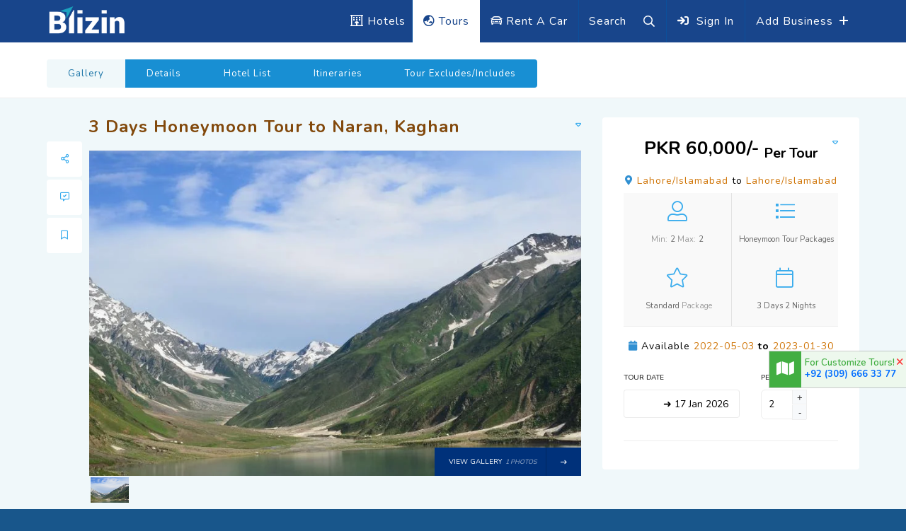

--- FILE ---
content_type: text/html; charset=UTF-8
request_url: https://www.blizin.com/pakistan-travel-places/3-days-honeymoon-tour-to-naran-kaghan
body_size: 15711
content:
<!DOCTYPE HTML>
<html lang="en" class=" js csstransitions">
<head>
        <!--=============== basic  ===============-->
        <meta charset="UTF-8">
        <title>3 Days Honeymoon Tour to Naran, Kaghan | Blizin.com </title>
        <meta name="viewport" content="width=device-width, initial-scale=1.0, minimum-scale=1.0, maximum-scale=1.0, user-scalable=no">
        <meta name="robots" content="index, follow"/>
        <meta name="description" content="Dedicated Private GLI Car with Driver & Fuel Breakfast for Couple 2 Nights Hotel Stay in Hotel Road Taxex Jeep Ride to Lake Saiful Muluk(If Accessible)"/>
        <meta property="fb:app_id" content="2339399886329785" />
        <meta property="og:title" content="3 Days Honeymoon Tour to Naran, Kaghan | Blizin.com " />
        <meta property="og:description" content="Dedicated Private GLI Car with Driver & Fuel Breakfast for Couple 2 Nights Hotel Stay in Hotel Road Taxex Jeep Ride to Lake Saiful Muluk(If Accessible)" />
        <meta property="og:type" content="website" />
        <meta property="og:url" content="https://www.blizin.com/pakistan-travel-places/3-days-honeymoon-tour-to-naran-kaghan" />
        <meta property="og:image" content="https://www.blizin.com/public/images/uploads/tourpackage/3-days-honeymoon-tour-to-naran-kaghan-TP-89-1596095138.jpg" />
        <meta name="twitter:card" content="summary" />
        <meta name="twitter:title" content="3 Days Honeymoon Tour to Naran, Kaghan | Blizin.com " />
        <meta name="twitter:description" content="Dedicated Private GLI Car with Driver & Fuel Breakfast for Couple 2 Nights Hotel Stay in Hotel Road Taxex Jeep Ride to Lake Saiful Muluk(If Accessible)" />
        <meta name="twitter:url" content="https://www.blizin.com/pakistan-travel-places/3-days-honeymoon-tour-to-naran-kaghan" />
        <meta name="twitter:image" content="https://www.blizin.com/public/images/uploads/tourpackage/3-days-honeymoon-tour-to-naran-kaghan-TP-89-1596095138.jpg" />
        <link rel="canonical" href="https://www.blizin.com/pakistan-travel-places/3-days-honeymoon-tour-to-naran-kaghan" />
        <link rel="alternate" media="only screen and (max-width: 640px)" href="https://m.blizin.com/pakistan-travel-places/3-days-honeymoon-tour-to-naran-kaghan">
       <style type="text/css">
.loader-wrap{position:fixed;left:0;top:0;right:0;bottom:0;background:#004e9b;z-index:999999;overflow:hidden}.loader-wrap .meter{position:absolute;left:50%;top:50%;margin:-75px 0 0 -75px;border:2px solid #fff;width:150px;height:150px;border-radius:50%;box-shadow:0 10px 30px -11px rgba(0,0,0,.39)}.loader-wrap .meter .loadtext{position:absolute;top:50%;left:0;width:100%;transform:translateY(-50%);text-align:center;line-height:20px;font-weight:700;font-size:16px;color:#fff;display:block;text-transform:uppercase}.loader-wrap .meter .loader-circle-1{width:138px;height:138px;left:5px;top:5px;border:2px #fff solid;border-radius:50%;position:absolute;border-right-color:transparent;-webkit-animation:loaderspin 3s linear infinite;animation:loaderspin 3s linear infinite}.loader-wrap .meter .loader-circle-2{width:126px;height:126px;left:5px;top:5px;border:2px transparent solid;border-radius:50%;position:absolute;border-right-color:#fff;-webkit-animation:loaderspin 5s linear infinite;animation:loaderspin 5s linear infinite}.loader-wrap .meter .line{width:10px;height:2px;background:#fff;position:absolute}.loader-wrap .meter .line:nth-child(1){left:16px;top:50%;margin-top:-1px}.loader-wrap .meter .line:nth-child(2){-webkit-transform:rotate(45deg);-ms-transform:rotate(45deg);transform:rotate(45deg);left:33px;top:33px}.loader-wrap .meter .line:nth-child(3){top:16px;left:50%;width:2px;height:10px}.loader-wrap .meter .line:nth-child(4){-webkit-transform:rotate(135deg);-ms-transform:rotate(135deg);transform:rotate(135deg);right:33px;top:33px}.loader-wrap .meter .line:nth-child(5){right:16px;top:50%;margin-top:-1px}.loader-wrap .meter .line:nth-child(6){-webkit-transform:rotate(45deg);-ms-transform:rotate(45deg);transform:rotate(45deg);right:33px;bottom:33px;background:#fff}.loader-wrap .meter .subline{position:absolute;width:6px;height:2px;background:#fff}.loader-wrap .meter .subline:nth-child(7){-webkit-transform:rotate(22.5deg);-ms-transform:rotate(22.5deg);transform:rotate(22.5deg);left:21px;top:50px}.loader-wrap .meter .subline:nth-child(8){-webkit-transform:rotate(67.5deg);-ms-transform:rotate(67.5deg);transform:rotate(67.5deg);left:50px;top:21px}.loader-wrap .meter .subline:nth-child(9){-webkit-transform:rotate(112.5deg);-ms-transform:rotate(112.5deg);transform:rotate(112.5deg);right:50px;top:21px}.loader-wrap .meter .subline:nth-child(10){-webkit-transform:rotate(157.5deg);-ms-transform:rotate(157.5deg);transform:rotate(157.5deg);right:21px;top:50px}.loader-wrap .meter .subline:nth-child(11){-webkit-transform:rotate(22.5deg);-ms-transform:rotate(22.5deg);transform:rotate(22.5deg);right:20px;bottom:49px;background:#fff}.loader-wrap .meter .needle{width:14px;height:14px;border-radius:50%;border:1px #fff solid;position:absolute;left:50%;top:50%;margin:-8px 0 0 -8px;z-index:1;-webkit-animation:meterIndecator 3s infinite ease-in-out;animation:meterIndecator 3s infinite ease-in-out}.loader-wrap .meter .needle:before{content:"";width:0;height:0;border-style:solid;border-width:3.5px 50px 3.5px 0;border-color:transparent #fff transparent transparent;position:absolute;right:50%;top:50%;margin:-3.5px 0 0 0;border-radius:0 50% 50% 0}@-webkit-keyframes loaderspin{0%{-webkit-transform:rotate(0);transform:rotate(0)}100%{-webkit-transform:rotate(360deg);transform:rotate(360deg)}}@keyframes loaderspin{0%{-webkit-transform:rotate(0);transform:rotate(0)}100%{-webkit-transform:rotate(360deg);transform:rotate(360deg)}}@-webkit-keyframes meterIndecator{0%{-webkit-transform:rotate(0);transform:rotate(0)}16%{-webkit-transform:rotate(75deg);transform:rotate(75deg)}25%{-webkit-transform:rotate(55deg);transform:rotate(55deg)}30%{-webkit-transform:rotate(90deg);transform:rotate(90deg)}36%{-webkit-transform:rotate(170deg);transform:rotate(170deg)}42%{-webkit-transform:rotate(150deg);transform:rotate(150deg)}50%{-webkit-transform:rotate(227deg);transform:rotate(227deg)}100%{-webkit-transform:rotate(0);transform:rotate(0)}}@keyframes meterIndecator{0%{-webkit-transform:rotate(0);transform:rotate(0)}16%{-webkit-transform:rotate(75deg);transform:rotate(75deg)}25%{-webkit-transform:rotate(55deg);transform:rotate(55deg)}30%{-webkit-transform:rotate(90deg);transform:rotate(90deg)}36%{-webkit-transform:rotate(170deg);transform:rotate(170deg)}42%{-webkit-transform:rotate(150deg);transform:rotate(150deg)}50%{-webkit-transform:rotate(227deg);transform:rotate(227deg)}100%{-webkit-transform:rotate(0);transform:rotate(0)}}html,body,div,span,h1,h2,h3,h4,h5,h6,p,,a,img,ol,ul,li,fieldset,form{border:none;outline:0;font-size:100%;vertical-align:baseline;text-decoration:none;margin:0;padding:0}*{margin:0;padding:0;-webkit-box-sizing:border-box;-moz-box-sizing:border-box;box-sizing:border-box}article,aside,details,figcaption,figure,footer,header,hgroup,menu,nav,section{display:block}ol,ul{list-style:none}blockquote,q{quotes:none}:focus{outline:0}img{border:0;-ms-interpolation-mode:bicubic;vertical-align:middle}a{text-decoration:none;position:relative;color:#000}</style>
<link type="text/css" rel="stylesheet" href="https://www.blizin.com/public/bootstrap-3.3.7-dist/css/bootstrap.min.css">
<link type="text/css" rel="stylesheet" href="https://www.blizin.com/public/css/plugins.css">
<link type="text/css" rel="stylesheet" href="https://www.blizin.com/public/css/style-blue.css?version=7.010">
<!-- style-green.css -->
<noscript id="deferred-styles"> 
    
    <link type="text/css" rel="stylesheet" href="https://fonts.googleapis.com/css?family=Montserrat:400,500,600,700,800,900|Nunito:400,600,700,800,900&amp;subset=cyrillic,cyrillic-ext,latin-ext,vietnamese"  >
    
    
    <link type="text/css" rel="stylesheet" href="https://www.blizin.com/public/css/mediaR.min.css?version=7.010">
    <link type="text/css" rel="stylesheet" href="https://www.blizin.com/public/css/color-blue.min.css">
    <link type="text/css" rel="stylesheet" href="https://www.blizin.com/public/css/datepicker/t-datepicker.min.css">
    <link type="text/css" rel="stylesheet" href="https://www.blizin.com/public/css/datepicker/themes/t-datepicker-main.css">
    
 </noscript> 
<script>
  var loadDeferredStyles = function() {
    var addStylesNode = document.getElementById("deferred-styles");
    var replacement = document.createElement("div");
    replacement.innerHTML = addStylesNode.textContent;
    document.body.appendChild(replacement)
    addStylesNode.parentElement.removeChild(addStylesNode);
  };
  var raf = window.requestAnimationFrame || window.mozRequestAnimationFrame ||
      window.webkitRequestAnimationFrame || window.msRequestAnimationFrame;
  if (raf) raf(function() { window.setTimeout(loadDeferredStyles, 0); });
  else window.addEventListener('load', loadDeferredStyles);
</script> 
<link rel="shortcut icon" href="https://www.blizin.com/public/images/favicon.ico">
<script type="text/javascript">
var mybase_url = "https://www.blizin.com/";
</script>
       <link href="https://fonts.googleapis.com/icon?family=Material+Icons" rel="stylesheet">
       
        <!-- Global site tag (gtag.js) - Google Analytics -->
		<script defer src="https://www.googletagmanager.com/gtag/js?id=UA-136352558-1"></script>
		<script>
		  window.dataLayer = window.dataLayer || [];
		  function gtag(){dataLayer.push(arguments);}
		  gtag('js', new Date());

		  gtag('config', 'UA-136352558-1');
		</script> 
		<!-- Google Tag Manager -->
		<script>(function(w,d,s,l,i){w[l]=w[l]||[];w[l].push({'gtm.start':
		new Date().getTime(),event:'gtm.js'});var f=d.getElementsByTagName(s)[0],
		j=d.createElement(s),dl=l!='dataLayer'?'&l='+l:'';j.async=true;j.src=
		'https://www.googletagmanager.com/gtm.js?id='+i+dl;f.parentNode.insertBefore(j,f);
		})(window,document,'script','dataLayer','GTM-WXHHRWN');</script> 
		<!-- End Google Tag Manager -->    <!--Start of Tawk.to Script-->
<script type="text/javascript">
// var Tawk_API=Tawk_API||{}, Tawk_LoadStart=new Date();
// (function(){
// var s1=document.createElement("script"),s0=document.getElementsByTagName("script")[0];
// s1.async=true;
// s1.src='https://embed.tawk.to/5d1c767b22d70e36c2a3e99b/default';
// s1.charset='UTF-8';
// s1.setAttribute('crossorigin','*');
// s0.parentNode.insertBefore(s1,s0);
// })();
</script>
<!--End of Tawk.to Script--></head>
    <body class="tour-package-page">
        <!-- Google Tag Manager (noscript) -->
        <noscript><iframe src="https://www.googletagmanager.com/ns.html?id=GTM-WXHHRWN"
        height="0" width="0" style="display:none;visibility:hidden"></iframe></noscript>
        <!-- End Google Tag Manager (noscript) -->

        <!--loader-->
        
      <div class="loader-wrap" style="display: block;">
         <div class="meter">
            <div class="line"></div>
            <div class="line"></div>
            <div class="line"></div>
            <div class="line"></div>
            <div class="line"></div>
            <div class="line"></div>
            <div class="subline"></div>
            <div class="subline"></div>
            <div class="subline"></div>
            <div class="subline"></div>
            <div class="subline"></div>
            <div class="loader-circle-1">
               <div class="loader-circle-2"></div>
            </div>
            <span class="loadtext">Blizin</span>
         </div>
      </div>
        <!--loader end-->
        <!-- Main  -->
        <div id="main">
            <header class="main-header">
   <div class="header-top fl-wrap">
      <div class="container">
         <div class="logo-holder"><a href="https://www.blizin.com/"><img src="https://www.blizin.com/public/images/logo.png" alt="Blizin.com" title="Tour booking"></a></div>
                  <div class="add-hotel hidden-xs"><a href="https://www.blizin.com/business-registration" class="line-transition"> Add Business </a><span><i class="far fa-plus"></i></span></div>
         <div class="show-reg-form modal-open"><i class="fa fa-sign-in"></i><span class="hidden-xs line-transition">Sign In</span></div>
                   <div class="show-search-button"><span class="line-transition">Search</span> <i class="far fa-search"></i> </div>
          <div class="header-tour-link"><a href="https://www.blizin.com/rent-a-car" title="Rent a Car" class="line-transition"><i class="far fa-car"></i> Rent A Car</a></div>
          <div class="header-tour-link act"><a href="https://www.blizin.com/tours" title="Book Tour Package" class="line-transition"><i class="far fa-globe-asia"></i> Tours</a></div>
          <div class="header-hotel-link"><a href="https://www.blizin.com/hotels" title="Book Hotel" class="line-transition"><i class="far fa-hotel"></i> Hotels</a></div>
      </div>
   </div>
      <div class="header-search vis-search">
      <div class="container">
         <form method="GET" action="https://www.blizin.com/tour-search" autocomplete="off">
            <div class="row"> 
               <div class="col-md-4 col-sm-6 col-xs-12">
                  <div class="header-search-input-item fl-wrap location autocomplete-container"><label>Where are you going?</label> <span class="header-search-input-item-icon"><i class="far fa-map-marker-alt"></i></span> <input type="text" placeholder="Location" class="autocomplete-input" name="keyword" id="topautocompleteid" value=""/> <a href="#"><i class="far fa-dot-circle"></i></a> </div>
               </div>
                <div class="col-md-4 col-sm-6 col-xs-12">
                  <div class="header-search-input-item fl-wrap"> 
                    <label>Refine Tours</label>
                    <select id="platform" name="platform" class="chosen-select no-search-select">
                        <option value="">All Tours</option>
                        <option value="Honeymoon Packages">Honeymoon Packages</option>
                        <option value="Tour Packages">Tour Packages</option>
                        <option value="Upcoming Group Tours">Upcoming Group Tours</option>
                    </select>
                  </div>
                </div>
               <!-- header-search-input-item end --> <!-- header-search-input-item --> 
               <!-- header-search-input-item end --> <!-- header-search-input-item --> 
               <div class="col-md-2 col-sm-6 col-xs-12">
                  <div class="header-search-input-item fl-wrap"> <button class="header-search-button" onclick="window.location.href='https://www.blizin.com/hotel-search'">Search <i class="far fa-search"></i></button> </div>
               </div>
               <!-- header-search-input-item end --> 
            </div>
         </form>
      </div>
      <div class="close-header-search"><i class="far fa-angle-double-up"></i></div>
   </div>
   <!-- header-search end -->
   </header>
            <!--  wrapper  -->
            <div id="wrapper">
                <!-- content-->
                <div class="content">
                    <section class="grey-blue-bg small-padding scroll-nav-container page-single">
                        <div class="top-dec"></div>
                        <!--  scroll-nav-wrapper  -->
                        <div class="scroll-nav-wrapper hidden-xs fl-wrap">
                            <div class="container">
                                <nav class="scroll-nav scroll-init">
                                    <ul>
                                        <li><a rel="nofollow" class="act-scrlink" href="#sec1">Gallery</a></li>
                                        <li><a rel="nofollow" href="#sec2">Details</a></li>
                                        <li><a rel="nofollow" href="#sec3">Hotel List</a></li>
                                        <li><a rel="nofollow" href="#sec4">Itineraries</a></li>
                                        <li><a rel="nofollow" href="#sec5">Tour Excludes/Includes</a></li>
                                    </ul>
                                </nav>
                            </div>
                        </div>
                        <!--  scroll-nav-wrapper end  -->                    
                        <!--   container  -->
                        <div class="container" itemscope itemtype="http://schema.org/Hotel">
                                                        <meta itemprop="name" content="">
                            <meta itemprop="logo" content="https://www.blizin.com/public/images/uploads/tourpackage/3-days-honeymoon-tour-to-naran-kaghan-TP-89-1596095138.webp">
                            <meta itemprop="url" content="https://www.blizin.com/pakistan-travel-places/3-days-honeymoon-tour-to-naran-kaghan">
                            <div class="row">
                                <div class="col-md-8">
                                    <div class="list-single-main-container ">
                                        <!-- fixed-scroll-column  -->
                                        <div class="fixed-scroll-column">
                                            <div class="fixed-scroll-column-item fl-wrap">
                                                <div class="showshare sfcs fc-button"><i class="far fa-share-alt"></i><span>Share </span></div>
                                                <div class="share-holder fixed-scroll-column-share-container">
                                                    <div class="share-container  isShare"></div>
                                                </div>
                                                <a class="fc-button custom-scroll-link" href="#sec5" rel="nofollow"><i class="far fa-comment-alt-check"></i> <span>  Reviews </span></a>
                                                <a class="fc-button" href="#sec4" rel="nofollow"><i class="far fa-bookmark "></i> <span> Book Now </span></a>
                                            </div>
                                        </div>
                                        <!-- fixed-scroll-column end   --> 
                                        <!-- Slider -->                                         
                                        <div class="list-single-main-media fl-wrap" id="sec1">
                                            <div class="tour-package-info box-widget-item-header fl-wrap ">
                                                <h1>3 Days Honeymoon Tour to Naran, Kaghan</h1>
                                            </div>
                                            <div class="single-slider-wrapper fl-wrap">
                                                <div class="slider-for fl-wrap" >
                                                                                                            <div class="slick-slide-item"><img itemprop="photo" src="https://www.blizin.com/public/images/uploads/tourpackage/3-days-honeymoon-tour-to-naran-kaghan-TP-89-1596095138.jpg" alt="3 Days Honeymoon Tour to Naran, Kaghan"></div>
                                                                                                        <meta itemprop="image" content="https://www.blizin.com/public/images/uploads/tourpackage/3-days-honeymoon-tour-to-naran-kaghan-TP-89-1596095138.webp">
                                                    <meta property="og:image" content="https://www.blizin.com/public/images/uploads/tourpackage/3-days-honeymoon-tour-to-naran-kaghan-TP-89-1596095138.webp" />
                                                </div>
                                                                                                <div class="dynamic-gal more-photos-button"  data-dynamicpath='[{"src":"https:\/\/www.blizin.com\/public\/images\/uploads\/tourpackage\/3-days-honeymoon-tour-to-naran-kaghan-TP-89-1596095138.jpg"}]'
                                                >  View Gallery <span>1 photos</span> <i class="far fa-long-arrow-right"></i></div>
                                            </div>
                                            <div class="single-slider-wrapper fl-wrap">
                                                <div class="slider-nav fl-wrap">
                                                                                                            <div class="slick-slide-item"><img  src="https://www.blizin.com/public/images/uploads/tourpackage/3-days-honeymoon-tour-to-naran-kaghan-TP-89-1596095138.webp" alt="3 Days Honeymoon Tour to Naran, Kaghan"></div>
                                                                                                    </div>
                                            </div>
                                        </div>
                                        <!-- End slider -->
                                    </div>
                                </div>
                                <div class="col-md-4">
                                    <!--  flat-hero-container -->
                                    <div class="tour-package-right flat-hero-container fl-wrap">
                                        <div class="box-widget-item-header fl-wrap ">
                                            <span class="tour-price-heading"> PKR 60,000/- <sub class="g-font-size-15">Per Tour</sub></span>
                                            <h5 class="tour-valid-dates"><i class="fa fa-map-marker-alt"></i> <span class="Valid-start">Lahore/Islamabad </span> to <span class="Valid-end"> Lahore/Islamabad</span></h5>
                                            <div class="ajax-modal-list fl-wrap">
                                                <ul>
                                                    <li>
                                                        <i class="fal fa-user-alt"></i>
                                                        <h5>Min:<span>2</span> Max:<span>2</span></h5>
                                                    </li>
                                                    <li>
                                                        <i class="fal fa-list"></i>
                                                        <h5><span>Honeymoon Tour Packages</h5>
                                                    </li>
                                                </ul>
                                                <ul>
                                                    <li>
                                                        <i class="fal fa-star"></i>
                                                        <h5><span>Standard</span> Package</h5>
                                                    </li>
                                                    <li>
                                                        <i class="fal fa-calendar"></i>
                                                        <h5><span>3 Days 2 Nights</span> </h5>
                                                    </li>
                                                </ul>
                                            </div>
                                            <div class="clearfix"></div>
                                            <h5 class="tour-valid-dates"><i class="fa fa-calendar"></i> Available <b><span class="Valid-start">2022-05-03</span></b> <b>to</b> <b><span class="Valid-end">2023-01-30</span></b></h5>
                                            <div class="tour-book-now fl-wrap">
                                                <form action="https://www.blizin.com/booking-tour" method="post">
                                                <input type="hidden" name="TpID" value="ODk=">
                                                <input type="hidden" name="ToID" value="Mjk0OQ==">
                                                <input type="hidden" name="tour_operator" value="pakistan-travel-places">
                                                    <div class="row">
                                                        <div class="col-md-7 col-sm-6 col-xs-8">
                                                            <div class="col-list-search-input-item date-container  fl-wrap">
                                                                <label>Tour Date</label>
                                                                <div class="t-datepicker class_b">
                                                                  <div class="t-check-in t-picker-only"></div>
                                                                </div>
                                                            </div>
                                                        </div>
                                                        <div class="col-md-5 col-sm-6 col-xs-4">
                                                            <div class="col-list-search-input-item fl-wrap">
                                                                <div class="quantity-item">
                                                                    <label title="No of Persons">Persons</label>
                                                                    <div class="quantity">
                                                                        <input name="nopersons" type="number" min="2" max="2" step="1" value="2" title="No of Persons">
                                                                    </div>
                                                                </div>
                                                            </div>
                                                        </div>
                                                    </div>
                                                                                                    </form>
                                            </div>
                                        </div>
                                    </div>
                                    <!--   flat-hero-container end -->
                                </div>
                            </div>
                            <!--   row  -->
                            <div class="row">
                                <!--   datails -->
                                <div class="col-md-8">
                                    <div class="list-single-main-container " >
                                        <div class="custom-form">
                                                                                    </div>
                                        <!--   list-single-main-item -->
                                        <div class="tour-package-info list-single-main-item fl-wrap" id="sec2">
                                            <div class="list-single-main-item-title fl-wrap">
                                                <h3>Package Info </h3>
                                            </div>
                                            <div class="form-info fl-wrap">

                                                    <div class="col-md-2 col-xs-5 no-padding"><span><strong>Available From</strong></span></div>
                                                    <div class="col-md-4 col-xs-7"><p>2022-05-03</p></div>
                                                    <div class="col-md-2 col-xs-5 no-padding"><span><strong>To</strong></span></div>
                                                    <div class="col-md-4 col-xs-7"><p>2023-01-30</p></div>
                                                    <div class="col-md-2 col-xs-5 no-padding"><span><strong>Duration</strong></span></div>
                                                    <div class="col-md-4 col-xs-7"><p>3 Days 2 Nights</p></div>
                                                    <div class="col-md-2 col-xs-5 no-padding"><span><strong>Guide</strong></span></div>
                                                    <div class="col-md-4 col-xs-7"><p>Driver as a Guide</p></div>
                                                    <div class="col-md-2 col-xs-5 no-padding"><span><strong>Start From</strong></span></div>
                                                    <div class="col-md-4 col-xs-7"><p>Lahore/Islamabad</p></div>
                                                    <div class="col-md-2 col-xs-5 no-padding"><span><strong>End At</strong></span></div>
                                                    <div class="col-md-4 col-xs-7"><p>Lahore/Islamabad</p></div>
                                                    <div class="col-md-2 col-xs-5 no-padding"><span><strong>Vehicle</strong></span></div>
                                                    <div class="col-md-10 col-xs-7"><p>Toyota GLI</p></div>
                                                                                                        <div class="col-md-2 col-xs-3 no-padding"><span><strong>Breakfast</strong></span></div>
                                                    <div class="col-md-10 col-xs-9"><p>Standard</p></div>
                                                                                                                                                                <div class="col-md-2 col-xs-3 no-padding"><span><strong>Meal</strong></span></div>
                                                    <div class="col-md-10 col-xs-9"><p>N/A</p></div>
                                                                                                                                                            <div class="col-md-2 col-xs-3 no-padding"><span><strong>Sightseeing</strong></span></div>
                                                    <div class="col-md-10 col-xs-9"><p>naran, kiwai, Lulusar Lake, Babusar Top, Saif Ul Malook</p></div>
                                                                                                                                                            <div class="col-md-2 col-xs-3 no-padding"><span><strong>Destinations</strong></span></div>
                                                    <div class="col-md-10 col-xs-9 tour-package-info">
                                                        <div class="card-body fl-wrap">
                                                            <p>
                                                                <ul>
                                                                     
                                                                        <li>Naran</li>
                                                                     
                                                                        <li>Kawai</li>
                                                                     
                                                                        <li>Babusar Top</li>
                                                                                                                                    </ul>
                                                            </p>
                                                        </div>
                                                    </div>
                                                                                                </div>
                                                                                        <span class="fw-separator"></span>
                                        </div>
                                        <!--   list-single-main-item end -->
                                                                                         
                                        
                                        
                                        <!--   list-single-main-item -->
                                         <div class="tour-package-info list-wrap-search lisfw fl-wrap" id="sec4">
                                            <div class="container">
                                                <div class="list-single-main-item-title fl-wrap ">
                                                    <h3>Itineraries</h3>
                                                </div>
                                                <div class="accordion-style accordion">
                                                                                                        <a class="toggle" href="#"> Day - 1  <small>Short stay at Kiwai Waterfall...</small>   <span></span></a>
                                                    <div class="card-body accordion-inner"  style="display: none;" >
                                                        <ul>
	<li>Breakfast in Balakot</li>
	<li>Short stay at Kiwai Waterfall</li>
	<li>Arrival at Naran</li>
	<li>Arrival at Hotel</li>
</ul>
                                                    </div>
                                                                                                        <a class="toggle" href="#"> Day - 2  <small>Start of the journey towards Lulusar Lake...</small>   <span></span></a>
                                                    <div class="card-body accordion-inner"  style="display: none;" >
                                                        <ul>
	<li>Breakfast 9:00 am</li>
	<li>Start of the journey towards Lulusar Lake</li>
	<li>Arrival at Lulusar lake</li>
	<li>Start next journey towards Babusar Top</li>
	<li>Arrival at the Babusar top</li>
	<li>Back to Hotel</li>
</ul>
                                                    </div>
                                                                                                        <a class="toggle" href="#"> Day - 3  <small>Departure for Lake Saif Ul Malook...</small>   <span></span></a>
                                                    <div class="card-body accordion-inner"  style="display: none;" >
                                                        <ul>
	<li>Departure for Lake Saif Ul Malook</li>
	<li>Breakfast at PTDC Naran around 11:00 am</li>
	<li>&nbsp;departure for Islamabad / Lahore</li>
	<li>Arrival at Lahore</li>
</ul>
                                                    </div>
                                                                                                        
                                                </div>
                                                                                          
                                            </div>
                                        </div> 
                                        <!-- list-single-main-item end -->                                        
                                    </div>
                                </div>
                                <!--   datails end  -->
                                <!--   sidebar  -->
                                <div class="col-md-4">
                                    <!--box-widget-wrap -->
                                    <div class="flat-hero-container list-single-main-item fl-wrap" >
                                        
                                        <div class="reviews-score-wrap fl-wrap">
                                            
                                            <div class="rate-class-name-wrap fl-wrap">
                                                <div class="rate-class-name">
                                                    <span>9.4</span> 
                                                    <div class="score" ><strong> Amazing</strong>1 Reviews </div>
                                                </div>
                                                <!-- <a href="https://www.blizin.com/pakistan-travel-places#secreviews" target="_blank" rel="nofollow" class="color-bg  custom-scroll-link">Reviews <i class="far fa-comment-alt-check"></i></a> -->
                                            </div>
                                            <div class="review-score-detail">
                                                <!-- review-score-detail-list-->
                                                <div class="review-score-detail-list">
                                                    <!-- rate item-->
                                                    <div class="rate-item fl-wrap">
                                                        <div class="rate-item-title fl-wrap">
	  					<span>Itinerary</span>
	  				</div>
                    <div class="rate-item-bg" data-percent="95%">
                        <div class="rate-item-line color-bg"></div>
                    </div>
                    <div class="rate-item-percent">9.5</div>                                                    </div>
                                                    <!-- rate item end-->
                                                    <!-- rate item-->
                                                    <div class="rate-item fl-wrap">
                                                        <div class="rate-item-title fl-wrap">
	  					<span>Transport</span>
	  				</div>
                    <div class="rate-item-bg" data-percent="91.999998092651%">
                        <div class="rate-item-line color-bg"></div>
                    </div>
                    <div class="rate-item-percent">9.2</div>                                                    </div>
                                                    <!-- rate item end-->                                                        
                                                    <!-- rate item-->
                                                    <div class="rate-item fl-wrap">
                                                        <div class="rate-item-title fl-wrap">
	  					<span>Food</span>
	  				</div>
                    <div class="rate-item-bg" data-percent="93.999996185303%">
                        <div class="rate-item-line color-bg"></div>
                    </div>
                    <div class="rate-item-percent">9.4</div>                                                    </div>
                                                    <!-- rate item end-->  
                                                    <!-- rate item-->
                                                    <div class="rate-item fl-wrap">
                                                        <div class="rate-item-title fl-wrap">
	  					<span>Accommodation</span>
	  				</div>
                    <div class="rate-item-bg" data-percent="91.999998092651%">
                        <div class="rate-item-line color-bg"></div>
                    </div>
                    <div class="rate-item-percent">9.2</div>                                                    </div>
                                                    <!-- rate item end-->
                                                    <!-- rate item-->
                                                    <div class="rate-item fl-wrap">
                                                        <div class="rate-item-title fl-wrap">
	  					<span>Guide</span>
	  				</div>
                    <div class="rate-item-bg" data-percent="95%">
                        <div class="rate-item-line color-bg"></div>
                    </div>
                    <div class="rate-item-percent">9.5</div>                                                    </div>
                                                    <!-- rate item end-->
                                                </div>
                                                <!-- review-score-detail-list end-->
                                            </div>
                                        </div>
                                    </div>
                                    <!--   list-single-main-item -->
                                                                        <div class="list-wrap-search lisfw fl-wrap" id="sec3">
                                        <div class="container">
                                            <div class="list-single-main-item-title fl-wrap ">
                                                <h3>Hotel List</h3>
                                            </div>
                                            <div class="tour-package-hotel listing-features fl-wrap">
                                                <table class="table">
                                                    <thead>
                                                        <tr>
                                                            <th>Name</th>
                                                            <th>Location</th>
                                                        </tr>
                                                    </thead>
                                                    <tbody>
                                                                                                                <tr>
                                                            <td>Hotel Road Taxex</td>
                                                            <td>Naran</td>
                                                        </tr>
                                                                                                        </tbody>
                                                </table>
                                            </div>
                                                                                      
                                        </div>
                                    </div>
                                                                    <div class="list-single-main-item fl-wrap" >
                                        <div class="list-single-main-item-title fl-wrap">
                                            <h3>Payment Options</h3>
                                        </div>
                                        <div class="col-xs-12">
                                            <div class="footer-payment">
                                                <ul>
                                                <li><img src="https://www.blizin.com/public/images/payment/jazz-blizinhotels-color.png" class="lazy" alt="Jazzcash Payment Gateway"></li>
                                                <li><img src="https://www.blizin.com/public/images/payment/easypaisa-blizinhotels-color.png" class="lazy" alt="EasyPaisa"></li>
                                                <li><img src="https://www.blizin.com/public/images/payment/visa-mastercard-blizinhotels-color.png" class="lazy" alt="Visa / Master Card"></li>
                                                <li><img src="https://www.blizin.com/public/images/payment/hbl-blizinhotels-color.png" class="lazy" alt="Bank Transfer HBL"></li>
                                               </ul>

                                            </div> 
                                        </div>
                                    </div>
                                    <!--box-widget-wrap end --> 
                                     
                                </div>
                                <div class="col-md-6 col-xs-12" id="sec5">
                                    <div class="tour-package-info list-wrap-search lisfw fl-wrap" id="sec4">
                                        <div class="container">
                                            <div class="list-single-main-item-title fl-wrap ">
                                                <h3>Excludes</h3>
                                            </div>
                                            <div class="card-body fl-wrap"><ul>
	<li>Lunch &amp; Dinner</li>
	<li>Any Refreshments</li>
	<li>Anything other then Agreed</li>
	<li>Medication, evacuation and rescue etc. in emergencies</li>
	<li>Medication, evacuation and rescue etc. in emergencies</li>
	<li>Personal insurances of clients</li>
	<li>Laundry &amp; phone calls or other expenses of personal.</li>
</ul></div>                                          
                                        </div>
                                    </div> 
                                </div>
                                <div class="col-md-6 col-xs-12">
                                    <div class="tour-package-info list-wrap-search lisfw fl-wrap" id="sec4">
                                        <div class="container">
                                            <div class="list-single-main-item-title fl-wrap ">
                                                <h3>Includes</h3>
                                            </div>
                                            <div class="card-body fl-wrap"><ul>
	<li>Pick &amp; Drop</li>
	<li>Dedicated Private GLI Car with Driver &amp; Fuel</li>
	<li>Breakfast for Couple</li>
	<li>2 Nights Hotel Stay in Hotel</li>
	<li>Jeep Ride</li>
	<li>All Toll and Taxes included</li>
</ul></div>                                          
                                        </div>
                                    </div>  
                                </div>
                                <div class="col-xs-12">
                                    <!--   list-single-main-item -->
                                    <div class="list-wrap-search lisfw fl-wrap">
                                        <div class="container">
                                            <div class="list-single-main-item-title fl-wrap ">
                                                <h3>Highlights</h3>
                                            </div>
                                            <div class="tour-package-info listing-features fl-wrap">
                                                <div class="card-body fl-wrap">
                                                    <p class="description" itemprop="description">Dedicated Private GLI Car with Driver & Fuel Breakfast for Couple 2 Nights Hotel Stay in Hotel Road Taxex Jeep Ride to Lake Saiful Muluk(If Accessible)</p>
                                                </div>
                                            </div>
                                                                                      
                                        </div>
                                    </div>
                                    <!-- list-single-main-item end -->
                                    <!--   list-single-main-item -->
                                    <div class="list-wrap-search termscondition lisfw fl-wrap">
                                        <div class="container">
                                            <div class="list-single-main-item-title fl-wrap ">
                                                <h3>Terms & Conditions</h3>
                                            </div>
                                            <div class="tour-package-info listing-features fl-wrap">
                                                <div class="card-body fl-wrap"><ul>
	<li>Incase of cancellation of tour no refund will be made&nbsp;</li>
</ul>
                                                </div>
                                            </div>
                                                                                      
                                        </div>
                                    </div>
                                    <!-- list-single-main-item end -->
                                </div>
                                <!--   sidebar end  -->
                            </div>
                            <!--   row end  -->
                        </div>
                        <!--   container  end  -->
                    </section>
                    <!--  section  end-->
                </div>
                <!-- content end-->
                <div class="limit-box fl-wrap"></div>
            </div>
            <!--wrapper end -->
            <!--footer -->
            <!--footer -->
<footer class="main-footer">
    <!--footer-inner-->
    <div class="footer-inner">
        <div class="container">
            <!--footer-fw-widget-->
            <div class="footer-fw-widget fl-wrap hidden-xs">
                <div class="row">
                    <div class="col-xs-12">
                        <div class="footer-logo">
                            <a href="https://www.blizin.com/"><img src="https://www.blizin.com/public/images/logo.png" alt="Blizin.com"></a>
                        </div>
                    </div>
                </div>
                <div class="row">
                    <div class="col-xs-12">
                        <div class="col-md-3 col-sm-6 col-xs-12">
                            <ul class="footer-links">
                                <li>
                                    <a href="https://www.blizin.com/hotels-in-lahore">Hotels in lahore</a>
                                </li>
                                <li>
                                    <a href="https://www.blizin.com/hotels-in-gulberg/lahore">Hotels in gulberg lahore</a>
                                </li>
                                <li>
                                    <a href="https://www.blizin.com/hotels-in-johar-town/lahore">Hotels in johar town lahore</a>
                                </li>
                                <li>
                                    <a href="https://www.blizin.com/hotels-in-mall-road/lahore">Hotels on mall road lahore</a>
                                </li>
                            </ul>
                        </div>
                        <div class="col-md-3 col-sm-6 col-xs-12">
                            <ul class="footer-links">
                                <li>
                                    <a href="https://www.blizin.com/hotels-in-multan">Hotels in multan</a>
                                </li>
                                <li>
                                    <a href="https://www.blizin.com/hotels-in-tariq-road/multan">Hotels on tariq road multan</a>
                                </li>
                                <li>
                                    <a href="https://www.blizin.com/hotels-in-bosan-road/multan">Hotels on bosan road multan</a>
                                </li>
                                <li>
                                    <a href="https://www.blizin.com/hotels-in-gulgasht-colony/multan">Hotels in gulgasht colony multan</a>
                                </li>
                            </ul>
                        </div>
                        <div class="col-md-3 col-sm-6 col-xs-12">
                            <ul class="footer-links">
                                <li>
                                    <a href="https://www.blizin.com/hotels-in-faisalabad">Hotels in faisalabad</a>
                                </li>
                                <li>
                                    <a href="https://www.blizin.com/hotels-in-canal-road/faisalabad">Hotels on canal road faisalabad</a>
                                </li>
                                <li>
                                    <a href="https://www.blizin.com/hotels-in-d-ground/faisalabad">Hotels in D ground faisalabad</a>
                                </li>
                                <li>
                                    <a href="https://www.blizin.com/hotels-in-susan-road/faisalabad">Hotels on susan road faisalabad</a>
                                </li>
                            </ul>
                        </div>
                        <div class="col-md-3 col-sm-6 col-xs-12">
                            <ul class="footer-links">
                                <li>
                                    <a href="https://www.blizin.com/hotels-in-karachi">Hotels in karachi</a>
                                </li>
                                <li>
                                    <a href="https://www.blizin.com/hotels-in-swat">Hotels in swat</a>
                                </li>
                                <li>
                                    <a href="https://www.blizin.com/hotels-in-peshawar">Hotels in peshawar</a>
                                </li>
                                <li>
                                    <a href="https://www.blizin.com/hotels-in-abbottabad">Hotels in abbottabad</a>
                                </li>
                            </ul>
                        </div>
                    </div>
                </div>
            </div>
            <!--footer-fw-widget end-->
            <div class="row">
                <!--footer-widget -->
                <div class="col-md-4">
                    <div class="footer-widget fl-wrap">
                        <h3>About Us</h3>
                        <div class="footer-contacts-widget fl-wrap">
                            <p> Blizin.com has a mission to make people much empowered to visit the whole Pakistan. The usage of the latest technology in our services has diminished the friction of traveling. Blizin.com take full responsibility of connecting its travelers to the Pakistan’s famous accommodation, restaurants, apartments, resorts, luxury hotels, or anything they desire. Our customer care is always ready to help you 24x7. Our speedy services make us different from other traveling companies. You can search for the best destination and book it. Our scheduling, rescheduling, cancellation and refund policies make us most desired among all. </p>
                            <div class="footer-payment">
                                <ul>
                                    <li>
                                        <img src="https://www.blizin.com/public/images/payment/jazz-blizinhotels.png " class="lazy" alt="Jazzcash Payment Gateway">
                                    </li>
                                    <li>
                                        <img src="https://www.blizin.com/public/images/payment/easypaisa-blizinhotels.png " class="lazy" alt="EasyPaisa">
                                    </li>
                                    <li>
                                        <img src="https://www.blizin.com/public/images/payment/visa-blizinhotels.png " class="lazy" alt="Visa Card">
                                    </li>
                                    <li>
                                        <img src="https://www.blizin.com/public/images/payment/mastercard-blizinhotels.png " class="lazy" alt="Master Card">
                                    </li>
                                    <li>
                                        <img src="https://www.blizin.com/public/images/payment/hbl-blizinhotels.png " class="lazy" alt="Bank Transfer HBL">
                                    </li>
                                </ul>
                            </div>
                            <div class="footer-social">
                                <span>Find us : </span>
                                <ul>
                                    <li>
                                        <a href="https://www.facebook.com/blizinHT/" target="_blank">
                                            <i class="fab fa-facebook-f"></i>
                                        </a>
                                    </li>
                                    <li>
                                        <a href="https://twitter.com/blizinhotels" target="_blank">
                                            <i class="fab fa-twitter"></i>
                                        </a>
                                    </li>
                                    <li>
                                        <a href="#" target="_blank">
                                            <i class="fab fa-youtube"></i>
                                        </a>
                                    </li>
                                </ul>
                            </div>
                        </div>
                    </div>
                </div>
                <!--footer-widget end-->
                <!--footer-widget -->
                <div class="col-md-4 hidden-xs">
                    <div class="footer-widget fl-wrap">
                        <h3>Articles</h3>
                        <div class="widget-posts fl-wrap">
                            <ul>
                                                                    <li class="clearfix">
                                        <a href="https://www.blizin.com/articles/badshahi-mosque-the-symbol-of-mughal-grandeur" class="widget-posts-img">
																<img data-src="https://www.blizin.com/public/images/uploads/articles/sm/badshahimosque-thesymbolofmughalgrandeur-A-1552566644.webp" src="https://www.blizin.com/public/images/uploads/articles/load.gif" class="lazy respimg" alt="
																	Badshahi Mosque- The Symbol of Mughal Grandeur">
																</a>
                                        <div class="widget-posts-descr">
                                            <a href="https://www.blizin.com/articles/badshahi-mosque-the-symbol-of-mughal-grandeur" title="Badshahi Mosque- The Symbol of Mughal Grandeur">
                                                Badshahi Mosque- The Symbol of Mughal Grandeur                                            </a>
                                            <span class="widget-posts-date">Lahore</span>
                                        </div>
                                    </li>
                                                                        <li class="clearfix">
                                        <a href="https://www.blizin.com/articles/sharan-valley-untouched-gem-of-kaghan-valley" class="widget-posts-img">
																<img data-src="https://www.blizin.com/public/images/uploads/articles/sm/sharanvalley-untouchedgemofkaghanvalley-A-1586284403.webp" src="https://www.blizin.com/public/images/uploads/articles/load.gif" class="lazy respimg" alt="
																	SHARAN VALLEY- untouched gem of Kaghan valley">
																</a>
                                        <div class="widget-posts-descr">
                                            <a href="https://www.blizin.com/articles/sharan-valley-untouched-gem-of-kaghan-valley" title="SHARAN VALLEY- untouched gem of Kaghan valley">
                                                SHARAN VALLEY- untouched gem of Kaghan valley                                            </a>
                                            <span class="widget-posts-date">Naran</span>
                                        </div>
                                    </li>
                                                                        <li class="clearfix">
                                        <a href="https://www.blizin.com/articles/leepa-valley-azaad-kashmir-a-fairy-land-in-azad-kashmir" class="widget-posts-img">
																<img data-src="https://www.blizin.com/public/images/uploads/articles/sm/leepavalleyazaadkashmir-afairylandinazadkashmir-A-1564310692.webp" src="https://www.blizin.com/public/images/uploads/articles/load.gif" class="lazy respimg" alt="
																	Leepa Valley Azaad Kashmir-A Fairy Land in Azad Kashmir">
																</a>
                                        <div class="widget-posts-descr">
                                            <a href="https://www.blizin.com/articles/leepa-valley-azaad-kashmir-a-fairy-land-in-azad-kashmir" title="Leepa Valley Azaad Kashmir-A Fairy Land in Azad Kashmir">
                                                Leepa Valley Azaad Kashmir-A Fairy Land in Azad Kashmir                                            </a>
                                            <span class="widget-posts-date">Azad Kashmir</span>
                                        </div>
                                    </li>
                                                                </ul>
                        </div>
                    </div>
                </div>
                <!--footer-widget end-->
                <!--footer-widget -->
                <div class="col-md-4 col-xs-12">
                    <div class="footer-widget fl-wrap">
                        <h3>Contact Us</h3>
                        <div class="customer-support-widget fl-wrap">
               <!--             <h4>Customer support : </h4>-->
               <!--             <div class="col-sm-7 no-padding col-xs-7">-->
               <!--                 <a href="https://wa.me/923096663377?text=I'm%20inquiring%20about%20the%20hotel" target="_blank" class="cs-mumber  ">+92 (309) 666 33 77</a>-->
               <!--             </div>-->
               <!--             <div class="col-md-5 col-xs-5 no-padding">-->
               <!--                 <a href="tel:+923096663377" class="cs-mumber-button color2-bg ">Call Now -->
															<!--	<i class="far fa-phone-volume"></i>-->
															<!--</a>-->
               <!--             </div>-->
                        </div>
                        <ul class="footer-contacts fl-wrap">
                            <li>
                                <span><i class="far fa-envelope"></i> Mail :</span>
                                <a href="mailto:cs@blizin.com" target="_blank">cs@blizin.com</a>
                            </li>
                            <li>
                                <span><i class="far fa-map-marker-alt"></i> Adress :</span>
                                <a href="https://www.blizin.com/contact-us" target="_blank">
                                    Office# 8, 3rd Floor, Madina Tower, 224 ferozepur road, Lahore, Pakistan.                                </a>
                            </li>
                            <li>
                                <span><i class="far fa-phone"></i> Phone :</span>
                                <a href="tel:+92(42)37572969">+92(42)37572969</a>
                            </li>
                        </ul>
                        <!--<a class="contact-btn color-bg" href="contact-us">Get In Touch <i class="far fa-envelope"></i></a>-->
                        
                        <!-- <a class="hidden-xs" title="Customer reviews of blizin.com" href="https://www.webwiki.com/blizin.com"><img src="https://www.webwiki.com/etc/rating/widget/1283139928/blizinhotels-com-rating-round-150.png" alt="Reviews of blizin.com" /></a> -->
                    </div>
                </div>
                <!--footer-widget end-->
            </div>
            <div class="clearfix"></div>
            <!--footer-widget -->
            <div class="footer-widget">
                <div class="row">
                    <div class="col-md-4"></div>
                    <div class="col-md-8"></div>
                </div>
            </div>
            <!--footer-widget end -->
        </div>
    </div>
    <!--footer-inner end -->
    <div class="footer-bg"></div>
    <!--sub-footer-->
    <div class="sub-footer">
        <div class="container">
            <div class="copyright">
                <a href="https://blizintechnologies.com/" class="footer-link" target="_blank">Blizin Technologies</a> &#169;
                2026 . All rights reserved.
            </div>
            <div class="subfooter-nav">
                <ul>
                    <li>
                        <a href="https://www.blizin.com/blogs">Blogs</a>
                    </li>
                    <li>
                        <a href="https://www.blizin.com/terms-and-conditions">Terms and conditions</a>
                    </li>
                    <li>
                        <a href="https://www.blizin.com/privacy-policy">Privacy Policy</a>
                    </li>
                    <li>
                        <a href="https://www.blizin.com/cookie-statement">Cookie Statement</a>
                    </li>
                    <li>
                        <a href="https://www.blizin.com/faq">FAQ</a>
                    </li>
                </ul>
            </div>
        </div>
    </div>
    <!--sub-footer end -->
</footer>
<!--footer end -->
<!--register form -->
<div class="main-register-wrap modal">
    <div class="reg-overlay"></div>
    <div class="main-register-holder">
        <div class="main-register fl-wrap">
            <div class="close-reg color-bg">
                <i class="far fa-times"></i>
            </div>
            <ul class="tabs-menu">
                <li class="current tab-one">
                    <a href="#tab-1">
                        <i class="far fa-sign-in-alt"></i> Sign In
                    </a>
                </li>
                <li class="tab-two">
                    <a href="#tab-2">
                        <i class="far fa-user-plus"></i> Guest Sign Up
                    </a>
                </li>
            </ul>
            <!--tabs -->
            <div id="tabs-container">
                <div class="tab">
                    <!--tab -->
                    <div id="tab-1" class="tab-content">
                        <h3>Sign In at <span><strong>Blizin</strong>.com</span></h3>
                        <div class="custom-form">
                            <form method="post" action="https://www.blizin.com/accountlogin" name="registerform">
                                <input name="pageurl" type="hidden" value="">
                                <label>Username or Email Address
                                    <span>*</span>
                                </label>
                                <input name="email" type="text" value="">
                                <label>Password
                                    <span>*</span>
                                </label>
                                <input name="password" type="password" value="">
                                <button type="submit" class="log-submit-btn color-bg">
                                    <span>Log In</span>
                                </button>
                                <div class="clearfix"></div>
                                <div class="filter-tags">
                                    <input id="check-a" type="checkbox" name="check">
                                    <label for="check-a">Remember me</label>
                                </div>
                            </form>
                            <div class="lost_password">
                                <a href="https://www.blizin.com/forget-password" rel="no-follow">Lost Your Password?</a>
                            </div>
                        </div>
                    </div>
                    <!--tab end -->
                    <!--tab -->
                    <div class="tab">
                        <div id="tab-2" class="tab-content">
                            <h3>Sign Up at <span><strong>Blizin</strong>.com</span></h3>
                            <div class="custom-form">
                                <form method="post" action="https://www.blizin.com/accountregister" name="registerform" class="main-register-form" id="main-register-form2" autocomplete="off">
                                    <label>Email Address
                                        <span>*</span>
                                        <span class="ErrorMsg" id="emailError"></span>
                                    </label>
                                    <input name="email" id="signupemail" type="text" onClick="this.select()" onkeyup="checkData();" value="" required="" autocomplete="off">
                                    <label>Password
                                        <span>*</span>
                                    </label>
                                    <input name="password" type="password" onClick="this.select()" value="" required="">
                                    <label>Confirm Password
                                        <span>*</span>
                                    </label>
                                    <input name="confirmpassword" type="password" onClick="this.select()" value="">
                                    <input type="hidden" name="type" value="Personalized">
                                    <div class="clearfix"></div>
                                    <div class="custom-form">
                                        <div class="g-recaptcha" data-sitekey="6LcfRMsUAAAAALwV1geScf7JfRHWnwji5phLGWqc"></div>
                                    </div>
                                    
                                    <button type="submit" class="log-submit-btn color-bg">
                                        <span>Register</span>
                                    </button>
                                </form>
                            </div>
                        </div>
                    </div>
                    <!--tab end -->
                </div>
                <!--tabs end -->
            </div>
        </div>
    </div>
</div>
<!--register form end -->
<a class="to-top">
    <i class="far fa-caret-up"></i>
</a>            <!--footer end -->
            <div class="bottom-add" style="display: inline;">
                <div class="blizin-alert alert-success">
                    <div class="alert-icon hidden-xs">
                        <i class="fas fa-map"></i>
                    </div>
                    <div class="alert-text">
                        <button href="#" type="button" class="close">&times;</button>
                        <h5>For Customize Tours!</h5> 
                        <ul>
                            <li>
                              <a class="alert-link" href="https://wa.me/923096663377?text=I'm%20inquiring%20about%20the%20Customize%20Tours" target="_blank">+92 (309) 666 33 77</a>
                            </li>
                        </ul>
                    </div>
                </div>
            </div>
        </div>
        <!-- Main end -->

        <!--=============== scripts  ===============-->

<script  type="text/javascript" src="https://www.blizin.com/public/js/jquery.min.js"></script>

<script type="text/javascript" src="https://www.blizin.com/public/js/plugins.min.js"></script>

<script type="text/javascript" src="https://www.blizin.com/public/js/scripts.min.js"></script>
<script src="https://www.google.com/recaptcha/api.js" async defer></script>
<script src="https://maps.googleapis.com/maps/api/js?key=AIzaSyArXo1BfEv-DZBBL43NNMfIgmuy9ig6wfs&amp;libraries=places&amp;callback=initAutocomplete"></script>

<script type="text/javascript" src="https://www.blizin.com/public/js/map-single.js"></script>
<script  type="text/javascript" src="https://www.blizin.com/public/js/yall.min.js"></script>
<script  type="text/javascript" src="https://www.blizin.com/public/js/datepicker/t-datepicker.js"></script>
<script type="text/javascript">
var ieis='no';
if(navigator.userAgent.indexOf('Mac')>1||ieis<=11||ieis=='edge'){}else{document.addEventListener("DOMContentLoaded",function(){yall({observeChanges:!0})})}
$(".loader-wrap").fadeOut(300,function(){$("#main").animate({opacity:"1"},400)});$(document).ready(function(){var ieis='no';if(navigator.userAgent.indexOf('Mac')>1||ieis<=11||ieis=='edge'){$('img').each(function(index,element){if(element.getAttribute('data-src')){element.src=element.getAttribute('data-src')}
if(element.src.indexOf('.webp')!=-1){element.src=element.src.replace('.webp','.jpg')}})}})
</script>
        <script type="text/javascript">
                    $(document).ready(function(){
            $('.hotel-datepicker').tDatePicker({
                dateCheckIn: '',
                dateCheckOut: '',
                  autoClose:true,
                  durationArrowTop:200, 
                  limitPrevMonth:0,
                  limitNextMonth:1,
                  limitDateRanges:30,
                  mergeDataEvent:false,
                  showFullDateRanges:true,
                  numCalendar:1,
                  titleDateRange:'night',
                  titleDateRanges:'nights',
                  titleToday:'Today',
                  titleDays:['Mo','Tu','We','Th','Fr','Sa','Su'],
                  titleMonths:['January','February','March','April','May','June','July','August','Septemper','October','November','December'],
                  titleMonthsLimitShow:3,
                  showDateTheme:'dd-mm-yy',
                  iconArrowTop:true,
                  iconDate:'<i class="fa fa-calendar"></i>',
                  toDayShowTitle:true,
                  dateRangesShowTitle:true,
                  dateRangesHover:true,
                  toDayHighlighted:false,
                  nextDayHighlighted:true,
                  titleCheckIn: 'CheckIn Date',
                  titleCheckOut: 'CheckOut Date',
                  daysOfWeekHighlighted:['0','6'],
                });
          });
          var $trigger = $('.modal-open-list');
          var $close = $('.modal-close-list');
          var $modal = $('.modal-box-list');
          $trigger.on('click', function() {
              $modal.css({
                  top: 0,
                  left: 0,
                  width: '100%',
                  height: '100%'
              }).addClass('is-open');
          });

          $close.on('click', function() {
              var top = $trigger.offset().top + $trigger.outerHeight();
              var left = $trigger.offset().left;
              $modal.css({
                  top: top,
                  left: left,
                  width: 0,
                  height: '2px'
              }).removeClass('is-open');
          });
        </script>


        

        <script type="text/javascript" src="https://www.blizin.com/public/js/bootstrap.min.js"></script>
        <script type="text/javascript">
            $(document).on('click', '.close', function() {
               $('.bottom-add').hide();
            });
        </script>
        <script type="text/javascript">
          $(document).ready(function(){
            $('.class_b').tDatePicker({
                dateCheckIn: '2026-01-17',
                 autoClose: true,
                  limitNextMonth: 3,
                  numCalendar : 1,
                  dateRangesHover: false,
                  titleCheckIn: 'Tour Date',
                });
          });
        </script>
    </body>
</html>

--- FILE ---
content_type: text/html; charset=utf-8
request_url: https://www.google.com/recaptcha/api2/anchor?ar=1&k=6LcfRMsUAAAAALwV1geScf7JfRHWnwji5phLGWqc&co=aHR0cHM6Ly93d3cuYmxpemluLmNvbTo0NDM.&hl=en&v=PoyoqOPhxBO7pBk68S4YbpHZ&size=normal&anchor-ms=20000&execute-ms=30000&cb=rgfjx13k1d7a
body_size: 49291
content:
<!DOCTYPE HTML><html dir="ltr" lang="en"><head><meta http-equiv="Content-Type" content="text/html; charset=UTF-8">
<meta http-equiv="X-UA-Compatible" content="IE=edge">
<title>reCAPTCHA</title>
<style type="text/css">
/* cyrillic-ext */
@font-face {
  font-family: 'Roboto';
  font-style: normal;
  font-weight: 400;
  font-stretch: 100%;
  src: url(//fonts.gstatic.com/s/roboto/v48/KFO7CnqEu92Fr1ME7kSn66aGLdTylUAMa3GUBHMdazTgWw.woff2) format('woff2');
  unicode-range: U+0460-052F, U+1C80-1C8A, U+20B4, U+2DE0-2DFF, U+A640-A69F, U+FE2E-FE2F;
}
/* cyrillic */
@font-face {
  font-family: 'Roboto';
  font-style: normal;
  font-weight: 400;
  font-stretch: 100%;
  src: url(//fonts.gstatic.com/s/roboto/v48/KFO7CnqEu92Fr1ME7kSn66aGLdTylUAMa3iUBHMdazTgWw.woff2) format('woff2');
  unicode-range: U+0301, U+0400-045F, U+0490-0491, U+04B0-04B1, U+2116;
}
/* greek-ext */
@font-face {
  font-family: 'Roboto';
  font-style: normal;
  font-weight: 400;
  font-stretch: 100%;
  src: url(//fonts.gstatic.com/s/roboto/v48/KFO7CnqEu92Fr1ME7kSn66aGLdTylUAMa3CUBHMdazTgWw.woff2) format('woff2');
  unicode-range: U+1F00-1FFF;
}
/* greek */
@font-face {
  font-family: 'Roboto';
  font-style: normal;
  font-weight: 400;
  font-stretch: 100%;
  src: url(//fonts.gstatic.com/s/roboto/v48/KFO7CnqEu92Fr1ME7kSn66aGLdTylUAMa3-UBHMdazTgWw.woff2) format('woff2');
  unicode-range: U+0370-0377, U+037A-037F, U+0384-038A, U+038C, U+038E-03A1, U+03A3-03FF;
}
/* math */
@font-face {
  font-family: 'Roboto';
  font-style: normal;
  font-weight: 400;
  font-stretch: 100%;
  src: url(//fonts.gstatic.com/s/roboto/v48/KFO7CnqEu92Fr1ME7kSn66aGLdTylUAMawCUBHMdazTgWw.woff2) format('woff2');
  unicode-range: U+0302-0303, U+0305, U+0307-0308, U+0310, U+0312, U+0315, U+031A, U+0326-0327, U+032C, U+032F-0330, U+0332-0333, U+0338, U+033A, U+0346, U+034D, U+0391-03A1, U+03A3-03A9, U+03B1-03C9, U+03D1, U+03D5-03D6, U+03F0-03F1, U+03F4-03F5, U+2016-2017, U+2034-2038, U+203C, U+2040, U+2043, U+2047, U+2050, U+2057, U+205F, U+2070-2071, U+2074-208E, U+2090-209C, U+20D0-20DC, U+20E1, U+20E5-20EF, U+2100-2112, U+2114-2115, U+2117-2121, U+2123-214F, U+2190, U+2192, U+2194-21AE, U+21B0-21E5, U+21F1-21F2, U+21F4-2211, U+2213-2214, U+2216-22FF, U+2308-230B, U+2310, U+2319, U+231C-2321, U+2336-237A, U+237C, U+2395, U+239B-23B7, U+23D0, U+23DC-23E1, U+2474-2475, U+25AF, U+25B3, U+25B7, U+25BD, U+25C1, U+25CA, U+25CC, U+25FB, U+266D-266F, U+27C0-27FF, U+2900-2AFF, U+2B0E-2B11, U+2B30-2B4C, U+2BFE, U+3030, U+FF5B, U+FF5D, U+1D400-1D7FF, U+1EE00-1EEFF;
}
/* symbols */
@font-face {
  font-family: 'Roboto';
  font-style: normal;
  font-weight: 400;
  font-stretch: 100%;
  src: url(//fonts.gstatic.com/s/roboto/v48/KFO7CnqEu92Fr1ME7kSn66aGLdTylUAMaxKUBHMdazTgWw.woff2) format('woff2');
  unicode-range: U+0001-000C, U+000E-001F, U+007F-009F, U+20DD-20E0, U+20E2-20E4, U+2150-218F, U+2190, U+2192, U+2194-2199, U+21AF, U+21E6-21F0, U+21F3, U+2218-2219, U+2299, U+22C4-22C6, U+2300-243F, U+2440-244A, U+2460-24FF, U+25A0-27BF, U+2800-28FF, U+2921-2922, U+2981, U+29BF, U+29EB, U+2B00-2BFF, U+4DC0-4DFF, U+FFF9-FFFB, U+10140-1018E, U+10190-1019C, U+101A0, U+101D0-101FD, U+102E0-102FB, U+10E60-10E7E, U+1D2C0-1D2D3, U+1D2E0-1D37F, U+1F000-1F0FF, U+1F100-1F1AD, U+1F1E6-1F1FF, U+1F30D-1F30F, U+1F315, U+1F31C, U+1F31E, U+1F320-1F32C, U+1F336, U+1F378, U+1F37D, U+1F382, U+1F393-1F39F, U+1F3A7-1F3A8, U+1F3AC-1F3AF, U+1F3C2, U+1F3C4-1F3C6, U+1F3CA-1F3CE, U+1F3D4-1F3E0, U+1F3ED, U+1F3F1-1F3F3, U+1F3F5-1F3F7, U+1F408, U+1F415, U+1F41F, U+1F426, U+1F43F, U+1F441-1F442, U+1F444, U+1F446-1F449, U+1F44C-1F44E, U+1F453, U+1F46A, U+1F47D, U+1F4A3, U+1F4B0, U+1F4B3, U+1F4B9, U+1F4BB, U+1F4BF, U+1F4C8-1F4CB, U+1F4D6, U+1F4DA, U+1F4DF, U+1F4E3-1F4E6, U+1F4EA-1F4ED, U+1F4F7, U+1F4F9-1F4FB, U+1F4FD-1F4FE, U+1F503, U+1F507-1F50B, U+1F50D, U+1F512-1F513, U+1F53E-1F54A, U+1F54F-1F5FA, U+1F610, U+1F650-1F67F, U+1F687, U+1F68D, U+1F691, U+1F694, U+1F698, U+1F6AD, U+1F6B2, U+1F6B9-1F6BA, U+1F6BC, U+1F6C6-1F6CF, U+1F6D3-1F6D7, U+1F6E0-1F6EA, U+1F6F0-1F6F3, U+1F6F7-1F6FC, U+1F700-1F7FF, U+1F800-1F80B, U+1F810-1F847, U+1F850-1F859, U+1F860-1F887, U+1F890-1F8AD, U+1F8B0-1F8BB, U+1F8C0-1F8C1, U+1F900-1F90B, U+1F93B, U+1F946, U+1F984, U+1F996, U+1F9E9, U+1FA00-1FA6F, U+1FA70-1FA7C, U+1FA80-1FA89, U+1FA8F-1FAC6, U+1FACE-1FADC, U+1FADF-1FAE9, U+1FAF0-1FAF8, U+1FB00-1FBFF;
}
/* vietnamese */
@font-face {
  font-family: 'Roboto';
  font-style: normal;
  font-weight: 400;
  font-stretch: 100%;
  src: url(//fonts.gstatic.com/s/roboto/v48/KFO7CnqEu92Fr1ME7kSn66aGLdTylUAMa3OUBHMdazTgWw.woff2) format('woff2');
  unicode-range: U+0102-0103, U+0110-0111, U+0128-0129, U+0168-0169, U+01A0-01A1, U+01AF-01B0, U+0300-0301, U+0303-0304, U+0308-0309, U+0323, U+0329, U+1EA0-1EF9, U+20AB;
}
/* latin-ext */
@font-face {
  font-family: 'Roboto';
  font-style: normal;
  font-weight: 400;
  font-stretch: 100%;
  src: url(//fonts.gstatic.com/s/roboto/v48/KFO7CnqEu92Fr1ME7kSn66aGLdTylUAMa3KUBHMdazTgWw.woff2) format('woff2');
  unicode-range: U+0100-02BA, U+02BD-02C5, U+02C7-02CC, U+02CE-02D7, U+02DD-02FF, U+0304, U+0308, U+0329, U+1D00-1DBF, U+1E00-1E9F, U+1EF2-1EFF, U+2020, U+20A0-20AB, U+20AD-20C0, U+2113, U+2C60-2C7F, U+A720-A7FF;
}
/* latin */
@font-face {
  font-family: 'Roboto';
  font-style: normal;
  font-weight: 400;
  font-stretch: 100%;
  src: url(//fonts.gstatic.com/s/roboto/v48/KFO7CnqEu92Fr1ME7kSn66aGLdTylUAMa3yUBHMdazQ.woff2) format('woff2');
  unicode-range: U+0000-00FF, U+0131, U+0152-0153, U+02BB-02BC, U+02C6, U+02DA, U+02DC, U+0304, U+0308, U+0329, U+2000-206F, U+20AC, U+2122, U+2191, U+2193, U+2212, U+2215, U+FEFF, U+FFFD;
}
/* cyrillic-ext */
@font-face {
  font-family: 'Roboto';
  font-style: normal;
  font-weight: 500;
  font-stretch: 100%;
  src: url(//fonts.gstatic.com/s/roboto/v48/KFO7CnqEu92Fr1ME7kSn66aGLdTylUAMa3GUBHMdazTgWw.woff2) format('woff2');
  unicode-range: U+0460-052F, U+1C80-1C8A, U+20B4, U+2DE0-2DFF, U+A640-A69F, U+FE2E-FE2F;
}
/* cyrillic */
@font-face {
  font-family: 'Roboto';
  font-style: normal;
  font-weight: 500;
  font-stretch: 100%;
  src: url(//fonts.gstatic.com/s/roboto/v48/KFO7CnqEu92Fr1ME7kSn66aGLdTylUAMa3iUBHMdazTgWw.woff2) format('woff2');
  unicode-range: U+0301, U+0400-045F, U+0490-0491, U+04B0-04B1, U+2116;
}
/* greek-ext */
@font-face {
  font-family: 'Roboto';
  font-style: normal;
  font-weight: 500;
  font-stretch: 100%;
  src: url(//fonts.gstatic.com/s/roboto/v48/KFO7CnqEu92Fr1ME7kSn66aGLdTylUAMa3CUBHMdazTgWw.woff2) format('woff2');
  unicode-range: U+1F00-1FFF;
}
/* greek */
@font-face {
  font-family: 'Roboto';
  font-style: normal;
  font-weight: 500;
  font-stretch: 100%;
  src: url(//fonts.gstatic.com/s/roboto/v48/KFO7CnqEu92Fr1ME7kSn66aGLdTylUAMa3-UBHMdazTgWw.woff2) format('woff2');
  unicode-range: U+0370-0377, U+037A-037F, U+0384-038A, U+038C, U+038E-03A1, U+03A3-03FF;
}
/* math */
@font-face {
  font-family: 'Roboto';
  font-style: normal;
  font-weight: 500;
  font-stretch: 100%;
  src: url(//fonts.gstatic.com/s/roboto/v48/KFO7CnqEu92Fr1ME7kSn66aGLdTylUAMawCUBHMdazTgWw.woff2) format('woff2');
  unicode-range: U+0302-0303, U+0305, U+0307-0308, U+0310, U+0312, U+0315, U+031A, U+0326-0327, U+032C, U+032F-0330, U+0332-0333, U+0338, U+033A, U+0346, U+034D, U+0391-03A1, U+03A3-03A9, U+03B1-03C9, U+03D1, U+03D5-03D6, U+03F0-03F1, U+03F4-03F5, U+2016-2017, U+2034-2038, U+203C, U+2040, U+2043, U+2047, U+2050, U+2057, U+205F, U+2070-2071, U+2074-208E, U+2090-209C, U+20D0-20DC, U+20E1, U+20E5-20EF, U+2100-2112, U+2114-2115, U+2117-2121, U+2123-214F, U+2190, U+2192, U+2194-21AE, U+21B0-21E5, U+21F1-21F2, U+21F4-2211, U+2213-2214, U+2216-22FF, U+2308-230B, U+2310, U+2319, U+231C-2321, U+2336-237A, U+237C, U+2395, U+239B-23B7, U+23D0, U+23DC-23E1, U+2474-2475, U+25AF, U+25B3, U+25B7, U+25BD, U+25C1, U+25CA, U+25CC, U+25FB, U+266D-266F, U+27C0-27FF, U+2900-2AFF, U+2B0E-2B11, U+2B30-2B4C, U+2BFE, U+3030, U+FF5B, U+FF5D, U+1D400-1D7FF, U+1EE00-1EEFF;
}
/* symbols */
@font-face {
  font-family: 'Roboto';
  font-style: normal;
  font-weight: 500;
  font-stretch: 100%;
  src: url(//fonts.gstatic.com/s/roboto/v48/KFO7CnqEu92Fr1ME7kSn66aGLdTylUAMaxKUBHMdazTgWw.woff2) format('woff2');
  unicode-range: U+0001-000C, U+000E-001F, U+007F-009F, U+20DD-20E0, U+20E2-20E4, U+2150-218F, U+2190, U+2192, U+2194-2199, U+21AF, U+21E6-21F0, U+21F3, U+2218-2219, U+2299, U+22C4-22C6, U+2300-243F, U+2440-244A, U+2460-24FF, U+25A0-27BF, U+2800-28FF, U+2921-2922, U+2981, U+29BF, U+29EB, U+2B00-2BFF, U+4DC0-4DFF, U+FFF9-FFFB, U+10140-1018E, U+10190-1019C, U+101A0, U+101D0-101FD, U+102E0-102FB, U+10E60-10E7E, U+1D2C0-1D2D3, U+1D2E0-1D37F, U+1F000-1F0FF, U+1F100-1F1AD, U+1F1E6-1F1FF, U+1F30D-1F30F, U+1F315, U+1F31C, U+1F31E, U+1F320-1F32C, U+1F336, U+1F378, U+1F37D, U+1F382, U+1F393-1F39F, U+1F3A7-1F3A8, U+1F3AC-1F3AF, U+1F3C2, U+1F3C4-1F3C6, U+1F3CA-1F3CE, U+1F3D4-1F3E0, U+1F3ED, U+1F3F1-1F3F3, U+1F3F5-1F3F7, U+1F408, U+1F415, U+1F41F, U+1F426, U+1F43F, U+1F441-1F442, U+1F444, U+1F446-1F449, U+1F44C-1F44E, U+1F453, U+1F46A, U+1F47D, U+1F4A3, U+1F4B0, U+1F4B3, U+1F4B9, U+1F4BB, U+1F4BF, U+1F4C8-1F4CB, U+1F4D6, U+1F4DA, U+1F4DF, U+1F4E3-1F4E6, U+1F4EA-1F4ED, U+1F4F7, U+1F4F9-1F4FB, U+1F4FD-1F4FE, U+1F503, U+1F507-1F50B, U+1F50D, U+1F512-1F513, U+1F53E-1F54A, U+1F54F-1F5FA, U+1F610, U+1F650-1F67F, U+1F687, U+1F68D, U+1F691, U+1F694, U+1F698, U+1F6AD, U+1F6B2, U+1F6B9-1F6BA, U+1F6BC, U+1F6C6-1F6CF, U+1F6D3-1F6D7, U+1F6E0-1F6EA, U+1F6F0-1F6F3, U+1F6F7-1F6FC, U+1F700-1F7FF, U+1F800-1F80B, U+1F810-1F847, U+1F850-1F859, U+1F860-1F887, U+1F890-1F8AD, U+1F8B0-1F8BB, U+1F8C0-1F8C1, U+1F900-1F90B, U+1F93B, U+1F946, U+1F984, U+1F996, U+1F9E9, U+1FA00-1FA6F, U+1FA70-1FA7C, U+1FA80-1FA89, U+1FA8F-1FAC6, U+1FACE-1FADC, U+1FADF-1FAE9, U+1FAF0-1FAF8, U+1FB00-1FBFF;
}
/* vietnamese */
@font-face {
  font-family: 'Roboto';
  font-style: normal;
  font-weight: 500;
  font-stretch: 100%;
  src: url(//fonts.gstatic.com/s/roboto/v48/KFO7CnqEu92Fr1ME7kSn66aGLdTylUAMa3OUBHMdazTgWw.woff2) format('woff2');
  unicode-range: U+0102-0103, U+0110-0111, U+0128-0129, U+0168-0169, U+01A0-01A1, U+01AF-01B0, U+0300-0301, U+0303-0304, U+0308-0309, U+0323, U+0329, U+1EA0-1EF9, U+20AB;
}
/* latin-ext */
@font-face {
  font-family: 'Roboto';
  font-style: normal;
  font-weight: 500;
  font-stretch: 100%;
  src: url(//fonts.gstatic.com/s/roboto/v48/KFO7CnqEu92Fr1ME7kSn66aGLdTylUAMa3KUBHMdazTgWw.woff2) format('woff2');
  unicode-range: U+0100-02BA, U+02BD-02C5, U+02C7-02CC, U+02CE-02D7, U+02DD-02FF, U+0304, U+0308, U+0329, U+1D00-1DBF, U+1E00-1E9F, U+1EF2-1EFF, U+2020, U+20A0-20AB, U+20AD-20C0, U+2113, U+2C60-2C7F, U+A720-A7FF;
}
/* latin */
@font-face {
  font-family: 'Roboto';
  font-style: normal;
  font-weight: 500;
  font-stretch: 100%;
  src: url(//fonts.gstatic.com/s/roboto/v48/KFO7CnqEu92Fr1ME7kSn66aGLdTylUAMa3yUBHMdazQ.woff2) format('woff2');
  unicode-range: U+0000-00FF, U+0131, U+0152-0153, U+02BB-02BC, U+02C6, U+02DA, U+02DC, U+0304, U+0308, U+0329, U+2000-206F, U+20AC, U+2122, U+2191, U+2193, U+2212, U+2215, U+FEFF, U+FFFD;
}
/* cyrillic-ext */
@font-face {
  font-family: 'Roboto';
  font-style: normal;
  font-weight: 900;
  font-stretch: 100%;
  src: url(//fonts.gstatic.com/s/roboto/v48/KFO7CnqEu92Fr1ME7kSn66aGLdTylUAMa3GUBHMdazTgWw.woff2) format('woff2');
  unicode-range: U+0460-052F, U+1C80-1C8A, U+20B4, U+2DE0-2DFF, U+A640-A69F, U+FE2E-FE2F;
}
/* cyrillic */
@font-face {
  font-family: 'Roboto';
  font-style: normal;
  font-weight: 900;
  font-stretch: 100%;
  src: url(//fonts.gstatic.com/s/roboto/v48/KFO7CnqEu92Fr1ME7kSn66aGLdTylUAMa3iUBHMdazTgWw.woff2) format('woff2');
  unicode-range: U+0301, U+0400-045F, U+0490-0491, U+04B0-04B1, U+2116;
}
/* greek-ext */
@font-face {
  font-family: 'Roboto';
  font-style: normal;
  font-weight: 900;
  font-stretch: 100%;
  src: url(//fonts.gstatic.com/s/roboto/v48/KFO7CnqEu92Fr1ME7kSn66aGLdTylUAMa3CUBHMdazTgWw.woff2) format('woff2');
  unicode-range: U+1F00-1FFF;
}
/* greek */
@font-face {
  font-family: 'Roboto';
  font-style: normal;
  font-weight: 900;
  font-stretch: 100%;
  src: url(//fonts.gstatic.com/s/roboto/v48/KFO7CnqEu92Fr1ME7kSn66aGLdTylUAMa3-UBHMdazTgWw.woff2) format('woff2');
  unicode-range: U+0370-0377, U+037A-037F, U+0384-038A, U+038C, U+038E-03A1, U+03A3-03FF;
}
/* math */
@font-face {
  font-family: 'Roboto';
  font-style: normal;
  font-weight: 900;
  font-stretch: 100%;
  src: url(//fonts.gstatic.com/s/roboto/v48/KFO7CnqEu92Fr1ME7kSn66aGLdTylUAMawCUBHMdazTgWw.woff2) format('woff2');
  unicode-range: U+0302-0303, U+0305, U+0307-0308, U+0310, U+0312, U+0315, U+031A, U+0326-0327, U+032C, U+032F-0330, U+0332-0333, U+0338, U+033A, U+0346, U+034D, U+0391-03A1, U+03A3-03A9, U+03B1-03C9, U+03D1, U+03D5-03D6, U+03F0-03F1, U+03F4-03F5, U+2016-2017, U+2034-2038, U+203C, U+2040, U+2043, U+2047, U+2050, U+2057, U+205F, U+2070-2071, U+2074-208E, U+2090-209C, U+20D0-20DC, U+20E1, U+20E5-20EF, U+2100-2112, U+2114-2115, U+2117-2121, U+2123-214F, U+2190, U+2192, U+2194-21AE, U+21B0-21E5, U+21F1-21F2, U+21F4-2211, U+2213-2214, U+2216-22FF, U+2308-230B, U+2310, U+2319, U+231C-2321, U+2336-237A, U+237C, U+2395, U+239B-23B7, U+23D0, U+23DC-23E1, U+2474-2475, U+25AF, U+25B3, U+25B7, U+25BD, U+25C1, U+25CA, U+25CC, U+25FB, U+266D-266F, U+27C0-27FF, U+2900-2AFF, U+2B0E-2B11, U+2B30-2B4C, U+2BFE, U+3030, U+FF5B, U+FF5D, U+1D400-1D7FF, U+1EE00-1EEFF;
}
/* symbols */
@font-face {
  font-family: 'Roboto';
  font-style: normal;
  font-weight: 900;
  font-stretch: 100%;
  src: url(//fonts.gstatic.com/s/roboto/v48/KFO7CnqEu92Fr1ME7kSn66aGLdTylUAMaxKUBHMdazTgWw.woff2) format('woff2');
  unicode-range: U+0001-000C, U+000E-001F, U+007F-009F, U+20DD-20E0, U+20E2-20E4, U+2150-218F, U+2190, U+2192, U+2194-2199, U+21AF, U+21E6-21F0, U+21F3, U+2218-2219, U+2299, U+22C4-22C6, U+2300-243F, U+2440-244A, U+2460-24FF, U+25A0-27BF, U+2800-28FF, U+2921-2922, U+2981, U+29BF, U+29EB, U+2B00-2BFF, U+4DC0-4DFF, U+FFF9-FFFB, U+10140-1018E, U+10190-1019C, U+101A0, U+101D0-101FD, U+102E0-102FB, U+10E60-10E7E, U+1D2C0-1D2D3, U+1D2E0-1D37F, U+1F000-1F0FF, U+1F100-1F1AD, U+1F1E6-1F1FF, U+1F30D-1F30F, U+1F315, U+1F31C, U+1F31E, U+1F320-1F32C, U+1F336, U+1F378, U+1F37D, U+1F382, U+1F393-1F39F, U+1F3A7-1F3A8, U+1F3AC-1F3AF, U+1F3C2, U+1F3C4-1F3C6, U+1F3CA-1F3CE, U+1F3D4-1F3E0, U+1F3ED, U+1F3F1-1F3F3, U+1F3F5-1F3F7, U+1F408, U+1F415, U+1F41F, U+1F426, U+1F43F, U+1F441-1F442, U+1F444, U+1F446-1F449, U+1F44C-1F44E, U+1F453, U+1F46A, U+1F47D, U+1F4A3, U+1F4B0, U+1F4B3, U+1F4B9, U+1F4BB, U+1F4BF, U+1F4C8-1F4CB, U+1F4D6, U+1F4DA, U+1F4DF, U+1F4E3-1F4E6, U+1F4EA-1F4ED, U+1F4F7, U+1F4F9-1F4FB, U+1F4FD-1F4FE, U+1F503, U+1F507-1F50B, U+1F50D, U+1F512-1F513, U+1F53E-1F54A, U+1F54F-1F5FA, U+1F610, U+1F650-1F67F, U+1F687, U+1F68D, U+1F691, U+1F694, U+1F698, U+1F6AD, U+1F6B2, U+1F6B9-1F6BA, U+1F6BC, U+1F6C6-1F6CF, U+1F6D3-1F6D7, U+1F6E0-1F6EA, U+1F6F0-1F6F3, U+1F6F7-1F6FC, U+1F700-1F7FF, U+1F800-1F80B, U+1F810-1F847, U+1F850-1F859, U+1F860-1F887, U+1F890-1F8AD, U+1F8B0-1F8BB, U+1F8C0-1F8C1, U+1F900-1F90B, U+1F93B, U+1F946, U+1F984, U+1F996, U+1F9E9, U+1FA00-1FA6F, U+1FA70-1FA7C, U+1FA80-1FA89, U+1FA8F-1FAC6, U+1FACE-1FADC, U+1FADF-1FAE9, U+1FAF0-1FAF8, U+1FB00-1FBFF;
}
/* vietnamese */
@font-face {
  font-family: 'Roboto';
  font-style: normal;
  font-weight: 900;
  font-stretch: 100%;
  src: url(//fonts.gstatic.com/s/roboto/v48/KFO7CnqEu92Fr1ME7kSn66aGLdTylUAMa3OUBHMdazTgWw.woff2) format('woff2');
  unicode-range: U+0102-0103, U+0110-0111, U+0128-0129, U+0168-0169, U+01A0-01A1, U+01AF-01B0, U+0300-0301, U+0303-0304, U+0308-0309, U+0323, U+0329, U+1EA0-1EF9, U+20AB;
}
/* latin-ext */
@font-face {
  font-family: 'Roboto';
  font-style: normal;
  font-weight: 900;
  font-stretch: 100%;
  src: url(//fonts.gstatic.com/s/roboto/v48/KFO7CnqEu92Fr1ME7kSn66aGLdTylUAMa3KUBHMdazTgWw.woff2) format('woff2');
  unicode-range: U+0100-02BA, U+02BD-02C5, U+02C7-02CC, U+02CE-02D7, U+02DD-02FF, U+0304, U+0308, U+0329, U+1D00-1DBF, U+1E00-1E9F, U+1EF2-1EFF, U+2020, U+20A0-20AB, U+20AD-20C0, U+2113, U+2C60-2C7F, U+A720-A7FF;
}
/* latin */
@font-face {
  font-family: 'Roboto';
  font-style: normal;
  font-weight: 900;
  font-stretch: 100%;
  src: url(//fonts.gstatic.com/s/roboto/v48/KFO7CnqEu92Fr1ME7kSn66aGLdTylUAMa3yUBHMdazQ.woff2) format('woff2');
  unicode-range: U+0000-00FF, U+0131, U+0152-0153, U+02BB-02BC, U+02C6, U+02DA, U+02DC, U+0304, U+0308, U+0329, U+2000-206F, U+20AC, U+2122, U+2191, U+2193, U+2212, U+2215, U+FEFF, U+FFFD;
}

</style>
<link rel="stylesheet" type="text/css" href="https://www.gstatic.com/recaptcha/releases/PoyoqOPhxBO7pBk68S4YbpHZ/styles__ltr.css">
<script nonce="ZbiNV3gxCSHzhvm3F3zrEA" type="text/javascript">window['__recaptcha_api'] = 'https://www.google.com/recaptcha/api2/';</script>
<script type="text/javascript" src="https://www.gstatic.com/recaptcha/releases/PoyoqOPhxBO7pBk68S4YbpHZ/recaptcha__en.js" nonce="ZbiNV3gxCSHzhvm3F3zrEA">
      
    </script></head>
<body><div id="rc-anchor-alert" class="rc-anchor-alert"></div>
<input type="hidden" id="recaptcha-token" value="[base64]">
<script type="text/javascript" nonce="ZbiNV3gxCSHzhvm3F3zrEA">
      recaptcha.anchor.Main.init("[\x22ainput\x22,[\x22bgdata\x22,\x22\x22,\[base64]/[base64]/bmV3IFpbdF0obVswXSk6Sz09Mj9uZXcgWlt0XShtWzBdLG1bMV0pOks9PTM/bmV3IFpbdF0obVswXSxtWzFdLG1bMl0pOks9PTQ/[base64]/[base64]/[base64]/[base64]/[base64]/[base64]/[base64]/[base64]/[base64]/[base64]/[base64]/[base64]/[base64]/[base64]\\u003d\\u003d\x22,\[base64]\x22,\[base64]/Cn07DkmvDnsO9WRQCbMKJw4V6w4TDslPDucO6E8KiaDTDpn7DucKoI8OMCmMRw6gnWsOVwp4LIcOlCBohwpvCncOqwpBDwqYwa37DrlkywrrDjsKXwpTDpsKNwqBdADPCv8KSN34owqnDkMKWIDEIIcO6wrvCnhrDvMOFRGQ4wqfCosKpH8OAU0DCscO3w7/DkMKzw7vDu25ww4NmUC5Dw5tFcWMqE0PDocO1K0fClFfCi3fDtMObCHjCscK+PhTCmm/Cj0FIPMODwo/CpXDDtVw/AU7Di3fDq8KMwrY5GkYHVsORUMKBwrXCpsOHHCbDmhTDvcOsKcOQwqrDqMKHcFHDh2DDjyViwrzCpcO/GsOucxZmY27CmsKaJMOSDcKZE3nCoMK9NsK9SSHDqS/DosOhAMKwwptlwpPCm8OYw5DDshwtBWnDvVg3wq3CusKaVcKnwoTDkizCpcKOwonDncK5KXrCpcOWLE89w4k5IlbCo8OHw6vDgcOLOWBVw7wrw6/DqUFew7swakrCuxh5w4/DkkHDghHDv8KSXjHDj8O1wrjDnsKuw5Y2TyIZw7ELKMOwc8OUP1DCpMKzwpXCqMO6MMOpwrs5DcO3wqnCu8K6w4x+FcKEesKzTRXCqsOJwqEuwrR3wpvDj3rCrsOcw6PCgSLDocKjworDkMKBMsOHdUpCw4nCgw4oSsKkwo/Dh8K/w4DCssKJW8KFw4HDlsKzI8O7wrjDjcKDwqPDo0stG0cWw7/CohPCoUAww6YIJShXwosVdsOTwogvwpHDhsKRH8K4FUNGe3PClcOQMQ9gbsK0wqgTJcOOw43DsF4lfcKVOcONw7bDsCLDvMOlw6txGcOLw7rDgxJ9wrHCpsO2wrcSKztYR8OebQDCqUQ/wrYbw5TCviDCoAPDvMKow6wfwq3DtlfCosKNw5HCpwrDm8KbTsO0w5EFZWLCscKlQC42wrNBw5/CnMKkw5nDkcOoZ8KFwp9Bbg/DlMOgWcKaY8OqeMO+wpvChyXCh8Khw7fCrVheKEMOw4dQRzLCjMK1AVJ7BXF9w4BHw77CscOsMj3Cr8O0DGrDl8Oiw5PCi2HCusKoZMKIcMKowqd0wqA1w5/DhzXConvCiMK3wqBOdlRaAsKjwoPDmHHDvcKLOhjDl0McwqDCo8OJwqwWwpPCucOOw6XDpQzDunIWdWfCozUtFcK5T8O6w4c0VMK4FsObK3YTw4XChsOGTDrCo8Kww6MEf3/DhcOew7Zjw5QjCsOtL8K5PCnCuXVMPcK9w5vDiEJeDsOAEsOSw4UZZ8K0wp0mFlQ/w6sOIk3Cn8Ohw7B9SDPDnlRgAC7DrWwJUsKDwrvCiToNw7PDhsKjw7EmM8Kkw7zDhsO9E8Ocw5fDvxHDjksAUMK8wp0Zw6placKxwo8ZScKVw77CnXVLPizDgh45YltPw4DCgFHCisKpw7DDqyVUEMKQVQfCuGDDoj7DuS/[base64]/DmMKnwq3CjAbCg33CjSXDsSbDmsOkwqnDjcK7wr9gOAoRXlRMUynCnRrDhsKpw6bDn8K+HMK0w4lhaj3CmEtxen7DtQ17UMOwIsK3ADLCnErDlALCmWjDpzvCucOMN1oow6jDk8O/OlHCncKMaMOjwpBDwqLDicOuw4rCpcOMw6fDnMO8UsK2Cn3DlsK3cnYfw4HDryTChMKNBcK8w655w5DCqMKMw5Ilwq/CrkAYOMObw74TAxsdfGALUlchUcOdw4JabiLDgEHCqRsIRFbCtMOMwppBFSoxwpUPSh5ePwUgw4dww4lVwrsMwr3Dph7DhmXDqE7CrTzCr1VME24oQyfDpQ90EcKrwrPDiUPDn8KVc8O0I8O8w6PDpcKEMMKRw6F/wrzDuynCuMKrXDIQWzNiw6MUAwISw5w7wrV7G8KCE8OawrQfEVDCqz3Ds1vCocOow4ZLJixLworDrcKmNcO/FMKIwo3ChsOEUVRXCifCsXzCg8K4TsOfc8KfIWLCl8KIRMOdV8KBJMOFw63DoTTDiWYhUMOEwpHCqBHDgDEwwoLDhsOfw4DCncKWCnbCtcK6wq4Ew5zCn8Osw7bDnWnDq8KzwrPDjB3CrcKYw5nDs17DlcKfVD/CksKFwqfDpHPDtBvDlS0Jw5FXO8O8UsORwoXCqBfCqcOpw59rb8KRwpTCjMK/SU0ewoLDuVPCuMKEwrdfwok1B8K5F8KkLcOxbwkKwqJDJsKgwr/CgT/[base64]/I8K3w6/CkMOBOhI/IlPCqcOoCcOXwoQ1GcKmCF3DmMOMW8KpaxDCl3XChsOGwqPCkHbDncOzLcO4w4PDuzQUCSjDqQsKwpPCtsKlacOYD8K5R8Kpw67DlVDCpcO+woXCncKdP1Fkw6/Dh8Omw7LCi0oIesKzw7bCrzcCwpLDu8KFwr7DlMOlwpnCrcOYDsO8w5bCv3/[base64]/OToRwoUZLgXDhnzDm8OtCMKcwrDDkxPDpcOpwrElw50PwqgVwolYwr7DkTpfw5BJTHp0w4XDi8Kow7/DpsKSwqTDq8OZw4YFdDsSU8KIwqwMYnopORRlbH/[base64]/DjsOhwpzDiQ3DsXnDtsOcagHDmifDg8OUITolw6t0w4fCoMO2w6ZFQQnCj8O6RX1lEBwkL8Oew6h0wp5zcyhGw5p0wrnCgsOzw7rDs8OawrBGasKzw4tAw7bDrcOQw7lwWMOLWjDDuMO5wosDCMKTw7DCosO4dMKFwqRYw7Rdw7pBwr7DhMKnw45/[base64]/CncKowo3Co8ONVRR0w7TCgFnDo8KAw60HYMK8w4YLZcOgWMKAGCzCr8KxGMOUYMKswohLdcOVwrzDnzolwqITI2wnMMOqDC/Cpk5XH8O9H8K7w4rCpzbDgVjDszlDw5XCkmtvw7rCuBspCx3DucOOwroZw4NwZjLCjmlnw4/CsGEfSGPDhsOkw4TDsxl0TcKEw7Ayw5nCkcK7wo7DocORMcKuwpkZJ8OWbsKIcsObEHwtwonCtcKJMsO7Wy9eAMOWNDXDhcOLw509HBvDrlLCqRrCk8ONw7XDjyvCkizCjcOIwoUFw5hPwr4ZwpjCpsKnwqXCmQBYwrR/[base64]/wqBIA8KhwpvDs3XDqCzDtcKrw63DkSRVTxhywrTDpTdkw7vCkzXCmk7CsmMFwqRSUcKSw5xlwrNFw6McPsKZw4/Cl8Kcw54dTUjDkcKvEhddXMKNW8O5dwrDjsOHdMKFDCksT8KqZDnCrcOcw6/[base64]/[base64]/QUHCu8K3w6w5wrZWw5oCWWjDvMKSJ8OOYMK8Yi5CwrXDqAhyLw7CvFFQJsK8Lypvw4vCgsKPGS3Dq8K/O8KZw6XClcOdK8Ofwo0wwq3Dn8KhN8OAw7bCqsKNZsKjLAPCoz/Cm0wNaMK9w77CvsO5w6xJw4UVLsKUwotCHTPDvC5/M8OMEcK9DDM3w6p0BMKyXcK9woLCtsKYwpduUT3CscKtwpTCvBnDvBnDt8OpGsKSw7rDiGvDqVLDsHbCukYiwpM5TcO/[base64]/DqsKrwr/CmcKrEx9KwqXChDZhGgzDsXzCvlAhwqA0woDDn8KuWhVAwo1WRcKMRkjCsEhdKsKzwr/DsnTCocKUwrhYQAnCsAFsNS3DrG8Ew5zDhHJkw5DCm8O3WGjCg8Oow6DDtj9yU2Miw4FQNmTDgDQ1wozDnMKywojDjQ/[base64]/w41Gw4/Cn0/[base64]/CnTDDmUfCvMOGw4txw79VRMKow4XDuMOhLcKfM8OPwpTDm0oqw6JXDjpawrFow50swrJuUWQ8w6vClXU9JcKRwr1+wrnDmQ3Ckk9vX1DCnGfCssOfw6NUw5DCjkvDt8Otwr/DksOKXgEFwqjCk8KgT8Oewp3DmQnCpnTCuMKPw5nDkMKTNWrDgkrCt3XDnsKCMsORIURrXXU5wovDpydnw73CtsO8fsOowoDDkFN4w457WMKVwokoNBxeIR/DuEnCtVgwW8OJw4laCcOawoM3VATCvmNPw6zDi8KGYsKlX8KVb8OPwr7ChcKFw4tUwphmT8OaWm3DtUVMw63Dg23CsQUqw4laBMOrwpo/wpzDtcOpw71EHhNVwrTCusOefXTCtMKJQ8Kew708w4YSA8OHRsOiMsO/wr8gYMOyUyzCqGxcXHYGwofDo0I9w7nCosKcRsOWe8KswqnCo8KlG3LCiMOqOFZqw6zCnMO1bsKFMyzDpsKpcxXCrcKkwoRww6xvworDgcKQe3JdKMO6VnLCv007WMOCI0/CksKYwpJUZDPCix/[base64]/Cv8Oww5vDnDRYwp4Uw4zCtMODw5xxdHjCg8KTT8OYwo4Jw4DCsMKMS8KfMG9nw40fCE84w47CuxLCpynCtsKWwrU7DkPCscKkDMOowqAtKn3DoMKSEcKMw4bCnsKrXcKBA2AnZ8O/BwQnwprCuMKGM8Osw6MfKMKyJEw9FU1YwqZjVcK7w6TCo1HChiPDgwwKwrjCnsOmw67CvcKrScKGRGAbwro/w6hNfMKFw7ZUJiw0w4J4bXc/C8OXw57CrcOjKsObwq3DlVfDrT7Cun3Cu2RxC8Kfw58Kw4cXw7Iqw7Nlwp3DpX3DikwsYCYLZmvDnMOnbsKRfRnChsOww7AoHVoIKsOsw4g/F2VswqR1M8Oyw54kKQ/CnkvDrsKEw7xgYMKpEsOjwrfChMKMw7o5PcOFe8OwZcKUw5MeQMOZHzl9NMKuLTrDscOKw5NTHcOJNATDt8KvwoLCsMKUwqtqIUZoKEsewqPCoyAyw6QvOSLDngfCmcKSMsOGwonDhCYaP1/DhFnCl07CsMOmS8Kpw6rDq2PClSfCosKKanBmesKHIMKSQkATJTZqwq7CrUlPw4vCuMKRwqgnw57CvMOaw5I7SndHdcKWw6rDq086AMOVbm8kKi1Fw4gQAsKewozDux9ZG21GJ8Obwokpwq4nwovCmsOzw749S8OfdcOTIjLDscOow496NsK3KVt/TsOWdR/DkzxMw74MKcKsPcKjwqNHfDgdRcK3Kw7DikJ9XSjCtETCsj9PVsOIw5PCiMK9SglQwo8EwptJw45VXE8YwqMrwpbChyLDn8KkEEQrMcOXOzx3woEMe2ENJQo8Vy4rEsKVYsOobcOiBAbCnRHDr2xnwqkPWm8Xwr/Dr8OWw5DDkMKyY0/DtQFiwpB4w4VsQMKKT33Di1EwdcKoBsKaw63Ds8KITH9+PMOEFUh+w47CqAM/In1hRVcMQUgxM8KZWsKGw6gqacOWAMOjG8KsRMOSDcObNsKDFsOAwqoow4UDbsOWwphZRy8FB0BYJsKGfxN1FXNLwoPDjcOtw61rw5R+w6wDwod1FA1/[base64]/CrcKyw4B3fQXDrMOwwpjCiAtFSyAYwqfDgG81w4fDpTDDu8KtwqI/IgXCv8KdGjPDpsOhc2TCoSvCp3pDcsKXw4/DlMOvwqVTM8KoecOuwp0fw67CgTgGScOoDMOlQCpsw6PDqUdbw5cvI8K2Z8OaH2LDj1cWO8OKworClhzCucOhQMOWe1MbH2FrwrMGGVvDhDgtw6LDmT/CmwhSSCbDijjCmcOcw44YwobDssKoNcKRGSFER8O2woMSLAPDt8KAJsKqwq3Ckg8PF8Oow7M+ScO1w6AUWglvwrtbw7LDqRhZXsKzw6TDs8OeLcKyw5c9wpl2wodRw6ZwA3IOwq/ChMOAVG3CrTIHcMOdKcOoLMKIw6gLLD7DvMORw57CksKrw7vDqjjCrWjDohHDvzLCqwTCv8KOwrvDp1nCiWdmZcKPwrHCghjCq2XDuEc7w7UKwr7DoMKPw4jDrDs3csOOw7LDucKFXMObwovDjsKrw5DChQxLw5dXwoR1w6YYwo/CiSk/w5pYWG3DoMOjSjXDvR/CoMO3OsOGw5pbw6UZO8Oyw5/Dm8OPAWHCtyFqASTDlUdhwr8kw5vDqmg4GXnCgEdnOcKiUGQ1w7RTNhJUwqPDqsKOMlYmwo1Jwpxqw4oDOsOle8Ovw4HCjsKtwq/CrcOhw5VPwobCrCFVwrrDrAHCiMKQYTvCiXHDvsOpH8OtAwUaw5ZOw6R9OynCrxtlwqA8w7R1GFtXacOHXMKZF8KuAcOnwr9jw6zCuMK8FnfCjCJgwpMPCsKBw4vDpANub0DCoQLDvGMzw63DjxJxdMKIOWXCm3/CtmdcJS7CvsOSw61XaMKzKMKZwohfwp1Lwoh6LkRqw7XDssKMw7TCnkZAw4PDlUspbj8mJMOIwqjCs0fCrXEQw67DrRcrXlkCJcK9GW3CrMKEwpHDkcKnNkLDmBBiFsOTwqslRFLCl8KWwoBLBBEzJsObw57DgWzDicOuwrxOWT/ChGJ8w5BPwpxiKcOnbjPCq1rDqsOFwpUlw4x1HxPDk8KUO0bDh8OKw4LCicKuWyNDHcKuwq/ClUU0KhU0woczWjHCmHHChj9sU8Ogw58Yw5rCo1XDgWzCtyfDtUzCk3nDi8KGCsKweRpDw71aPGt+w64Jw4g3I8K3KjcCZXQBJAhUwrjCsTbCjBzCj8O4wqQ5wqYLw7zDmMKpw5hqRsOgw5vDvsKOLg/CnWbDjcKewpIXwoIhw7QxJGTCiip3wr4RNTvCqsO0OsOadWbCqEIWPsOYwrsYcHsCHMKAw6rCiXVswoDClcKKwojDssKSJlh9RcK4w7jDo8ORdQnCtsOKw7nCsRLCo8OLwp/CtsO3wrxWAGrCgsKZDsOaamHClcKlwoHDlRM0woPDoWoPwrjCsDocwo3Ck8KRwoxTwqA+woPDiMKBG8Oqwp3Dr3R0w5A0wqlcw6nDn8KYw7lNw4FWDsOfGiPDh1/DpsO+w4I6w7xCw4Ybw5FVW1hDEcKdHMKBw4oXKR3DojfCncOjdVENEMKYJ35bw4UPw7nCisOsw7XDl8O3AsKDb8KJYWDDvsO1MMKUw4vDnsOEI8O+w6bCqgPCoSzDgSbDjGkxG8K2RMOiJjbCgsOYAn5Yw6DDpD3DjWEyw5rDisKqw6QYwq/CjsOEG8K4KsK8E8KAw6MWOifCvkBGZSLCm8O8czxGC8KGwp4nwog9V8OEw7Fhw4h4w6hgYMO6NMKCw7w9VTBrw59swoDDq8OUYMO5SALCtMOTw7tuw77DlMKJfMOUw4PDh8ODwp89w5LCoMO+BhfDh2wuwo/DgsO/YHJPWMOqIBzDmsKuwqghw6vDv8O7wr5SwrTDnF9Yw7BiwpQ1wq4yTh7CkWnCnUvCpnbCscO7RE3CuE9gesKcXmDChsO8w6dKIA87IlJ7IcKXwqPCkcOXbW7DoRlKDHAff2XCnwh9ZwUSazAMaMKqPhnDjMOsJMK/wrbCi8Kkc2s6aAHCq8ODYcKewqnDgHvDkHvDq8OpwqbClQxWIsK9w6TClzXDgzTClMKrwqTCmcOdZ2YoNlrDl3MtXAdKM8OJwrjCjkxoRBV1URLDvsK3bMK1P8OBb8KtfMOdwqd5KlfDpsOqHgbDvMKbw4AKKsOFw5Nwwr/CvzRdwojCrhYUEsOCLcOIRsO1GWnCkX7CpDxlwqnCugnCsnw9RwLDjsKsK8OgZy7DvkVhN8Ofwrt/M0PCnQ1bw7Juw6bCh8O7wrEgTX7CuQXCpjglw6zDoBd7wpTDq1BWwo/CvwNNwpnChAEdwpRQw5IlwqYbw7ZOw6wgCsKHwrLDoVDCgsO5M8KMfcKzworCtDpCfRQrXMK9w4rCucOcGsKuwptUwoEVCQ8Zwp3CnUZDw6LCjwsfw67CtUMIwoIew4nClTgZwotaw7HCm8KkLXrDtEILQsO+bMKPwqXCn8OAbT0uHcOTw4fCsAjDpcKVw6/[base64]/DrAwzNsKLwq4xKMOWwpMeJcOsw4RswpZ4EsOQwpLCosOeW31ww7zDlMKKXDzDu0vDu8OGNT3CnjoWI24uw5rCklPCgTTDnB02dFPDiQvCnBhqZQMtw6TDs8OrYVrCmUdWETB/dsOjwp3DkFVjw4UMw7s3woEiwoXCtcKFFnDDlMK5wr8qwoLCq28Ow6VdNG8LUWbCt2nDuHwVw7g1dsOZHk8Ew6fCt8OLwqPDgiQNJsOKw7JRZlMswp7ClsKbwoXDosKRw63CpcO+w7PDu8K2FEc2wrXCix98Ii3DjMOUBsOFw7vDjcO/w4Niw5rCoMK8wpHCqsK/[base64]/ETbDh8KtLlvCt8KmJcOAIEXDtMKNw7xaCMKXw7Bbwo/Dr3J/w5jCklDDs2zDmcKtw6LCjBtGC8OTw4AIfgTCiMKoElwcw4sdHcOHEh9MFMKnwqZJR8O0w7LDkEvDssKTwpIHw65mD8O1w6IbL1QWXCdfw6YgUy7Dkzorw7vDv8KVdFQwYMKdVsK5MiZOwrbDo3hgVi9DNMKnwo7CozsEwqxVw7pES0bDlgvClsK7bMO9wr/DgcOBw4TDvsOVE0LCkcKdeyXCmsOkwqlDw5TDscKzwppnEsOswodGwrAqwpjCjHgpw6pYEcOEwq4wEcO3w5XClMOBw7QXwqTDs8OJUMK6wptXwqbCoBwNO8KHw6s2w7vDt3zCjGHDmwYSwrUPMXfClG/DkgcJwp7Dg8OPallzw7FBChnCmcOow53Chh/[base64]/ColPCi2jDlXTDtcOJw7DDiDUnw7ZDdMKdAcKTGsOUwp/[base64]/CgRPCgFbCgUFTwpLDqMKWw49CIkUVw4/CiwHDv8KNPGAjw6pFQ8KEw7cpwo5Ow5jDlxHDkU1Hw74uwoQSw5HDkcOkw7LDkcKAw5V6B8KQw6DDhjjDrsOECnjDpGHDqMO4Bw/DjsKCIFPDn8ODwrE2VxcAw7HCtXU9Y8KwdcOAwrfDojXCj8OpBMOJwr/Ds1RiCxjDhAPDmMK+w6pEwpzCkMK3wqTCtWbDicKEw6PCtBp0w7nCuwvDvcK4AhYzGBjDjMOiQSbDtMORwrovw5PCsHIow5Nuw4LCtA/DrMOkw67DscOTGsOmWMO2CMOfUsKrw5ULFcOBw5TDnTJAXcOibMKLZsOibMO9BAXCp8OkwrQHW1zCpTjDksOpw6/DjyZcwrNIw5rDnzLCjiVBwqbCu8ONwqnDkhslw4ZNOMOnOsOjwqsGYsK0Dhgaw4XCkV/DjcObwpIqDcKXIiQjwrEowrlSJDLDpnIBw7Ekw4Zjw4nCp1XCjGJFw5vDqA07LlbCrHtCwojDnlfDqE/[base64]/ZAEew5bDt8OYw4LDnkbDiinDuEhbw5ZgwpBmwqDCrxYnwpXDnCJsWsK9wpoxwqbCoMKTw51twqEjP8OyTUrDnWhqP8KeD2wPwqrCmsOLacO4MHoIw5dWecKcN8KowrBIw7vCjsO2DDI4w4sHwrvCrCLCssOWVcO5MRfDrMOLwoR/w4M+w4/DkyDDrlFzw747KCDDnRNTHMOKwprDpVc5w5HCqcObSnhww4PCi8OSw73DvcO8chRswoEqwqXDtic3EkjDlhXDpcKXwpvCuhUIJcK9DcKWwp/DnnTCsgLCkcKsOE5fw7JkSlzDhsOOXMK9w7HDqkfCp8Kow7cHXlR4w57CqcOjwqsxw7nDvWfDigvDqUI7w4rDnsKAw43DqMKiw6/Cqwwuw7IXSMK2MGbCnTvDoA4nwpMkYlVCCMKUwrVqHxE8JXjDqiXCr8KoN8KwR0zCjhIVw79Kw6TCnWRNw5sxfT/Cq8OHwq5ow5fCisOIQX4zwqbDosKew7B0JMOawqtQwprDhMOuwrEqw7Rew4fCrMO9WC3DribClcOOYW9Qwr5VBmrDrcKoA8Klw4d3w7sbw6fDi8KFw60SwozCusODw6jClGx4SlbCnMKVwrDCtmdhw5x/wr7Cm1h2wpfCnFHDnMKVw4VRw7HDiMOEwpMMI8OEJMOdwqzDvsKww69Ja384w7R5w6PDrA7Dmz5PbTgVKW7CvsOUXcK/[base64]/Cl8KAwrIyXyXDn8OCwqbChcKrwopEwpDDjkwoVTnDiRXCvFt6bXnDhycAwpDDuV0hNcOeK2xjecKHwqPDqMOOw7fDgU9sQsKYCsOyE8OKw4Ila8K0KMKBwojDrV7Ct8OywoJ3wpnCiwNAESHDlMKMwrR2NDoRw6Bnw6N5R8KZw4PDglkcw6c9Pw/DusKmw55kw7XDp8KzGsKLRC4VDiZlfcOJwp3Co8OuWVpAw7Ebw5zDjMOTw4ghw5zDrSE8w6HDpibCpWnCm8K+wrsowpXCiMOnwpMVw5jDt8Opw5DDhMKwY8O7NkLDmVAwwqfCscKewoh/wpzDvMK4w6Q3OGPDksK2w7xUwpohwo/Drz1Rw6FHwpjCiHAuwroeIHfCoMKmw70XL3QFwoDCisOaMg1yFMK8wogAw65cLDx5OMKSwqJYEGhYbwkWwpVYVcOgw4hywptvw63DpcKawp1XY8KaE2TDi8OOwqDClMKrw4AYA8OvD8KMw4LChEIzDcKww7DCr8OewqQ/wojDvQM+YcKGZUhSDMOXw78ALMO/WcOTNHbCkFthE8OqfCrDnMOIKS3Cj8Kew7zChcK7GsOGw5DDlkXCmsOcw43DgifDqVfCkMOHM8KSw4Y4FyV/wqIpJ0cxw5XCmcKqw7rDncOYwpDDm8Kfwr5eYMOlw6fCmcO4w7wdcTLDhFY8BkMXw6oew6UewoXCnVbCpmU+NizDvsOBFXnCkTbCusK4EUbCjcKEw4/DusKEOF9gOV1yOcKMw4siClnCqFhQwo3DpE1Ww68Bwr7DtsOcA8OTw5PDv8KNASrCj8OrH8ONwp47wqXChsKBUXrDrVsww77DlWIzQ8KIYWdXwpXCnsOmw4zCj8KKDljDuyUDIMK6LcKScsKFw5ViKG7Dm8OCw5/[base64]/CjHHDr8OHw6PDscKWw5zCosKjK8KERj1fQErDqsKAw44KN8Kew5fCu2PDiMKbw4LCpsK0w4DDjsKsw7fCrcKtwqUGw7JOw6jClMOFQifDuMKiAG1dw7EOKwA/w4LDkXrCkkLDpsOsw6kMGUvCi3M1w47CkBjCp8KNQ8K4IcKbaTjDmsK2TWbCmkspbcOudsOzw7IXw71tCD9RwrFtw5wZbcOKSMO7wrRdGsOVw6vChcKiLyNFw7h1w4HDhQFdw5LDn8KEFmzDgMKpw6YQBcO1HsKbwoXDjsOcIsOPTS9Xwr5rOMOVR8Opw5/DiwQ+wp5XPWVBwrnDr8OEN8OfwpNbw4LDscOtw5zCniN5bMKlXsKufTrDsGbDrcOFwoLCs8OmwrvDqMOXW1V4wrkkbwxWGcOCRBDDhsOiTcKOEcK2w7LChjHCmiwPw4Vxw5xRw7/[base64]/DhhptwokYcH/CsGXCosOmw71QBgUkw6PClsO0w7TCqsKOAQQ7w4USwppiAThQbsKGVCjDisOrw7HDpsKBwp3DkMKHwoXCuzLCm8OJFSvCgTkcGW9tw7jDjsO8AMKJH8KjDV/Dr8KAw7NTQsKsDmV7S8KUY8KkUirCnHbDpsOpw5rDgcOVfcOqwoPCtsKWw7vDmEAVwqcEw7Q6J2sQUgNDwp3DpW3Ch1rCpijDvhfDgW3Drg/[base64]/[base64]/[base64]/DsSHCvcKhw5kFw6TClwdWcGXCkMOzfMK+wpRrTlnCl8KYGD4Rwq86IDQ4GRoow73Ct8K/wpFHw4LCs8O7M8O9WMKILiXDvMKLAsOmRMO+w4BeSQfCtMOkA8KIPcK4wrNWaxxQwo7Dn1sFFMOUwpHDtsKEwq1/[base64]/CjjIkTsKuacOHQcO/NMOMGMOtE8Ksw5bCogzDsFLDssKfe3zCj3LCl8KSR8KPwrPDkcOSw69Pw77CgToGA1LCiMKOw4TDvTfDkcKuwrtbLcOsIMORSMKgw5ltw4fDhEnDnEXCll/DqCnDox/DlsOXwq15w7rCvMOOwphLwroNwosJwoVPw5vDgcKJVD7DsDbCgQ7CmcOKXMODYMKCBsOgSMOZDsKoHypbTCHCtMKiIcOewoIpEhAvH8OFwqJeL8OFIcObNsKZwo/DjcO+wo13OMOSARXDsB7Co0/ChFjCjnEcwrc8T3wQccK1w7nDsEPDs3Esw7PDshrDi8OWacOEwqV/woXCusK9wrwxw7nCj8Kgw7ADw7Rgw5TCi8O7w6fCqxfCnT7DlMO6VyrCpMOeE8OqwrzDoV7DtcKGwpFxYcKjwrIkUsO4KMKjw5c6dcKrwrfDm8OsahfCi3HDo3YewrcQVmVibzDDrH/Cp8OmM3xHw7VKw45Fw6nDtMOnw6cEOcObw4RnwrxEwq7Cp0rCuFbDqcOmw6vCrHzCgMOCwrLCugfCn8OhZ8KDKgzCtRfCjVXDiMO2KkZnwpXDrcOow4YTWAFqwo7DtmTDmsKkJjHCgMO3w7DDp8K+wp7CqMKewpgOwo3Co0PCoAPCrQDDssKiFiXDjcK8WMOVcMO/UXlYw53Dl23DoBA3w67Cp8OUwr1XHcKMIQ5xIsKdw5AwwqTCgcKNHMKSdyV7wqbDvnzDsUswEzHDisKWwoxtwoNZwo/[base64]/dR7DrTsVwpbDu8K6w4nDt8KywogAwqhNGw4lKsO/w53DiD/CvVR2dwPDo8OWfsOWw7TDv8K+w6rCqsKpw4rCjyh3wrtBDcKZZ8Ofw7/[base64]/Cv8KLFcOEKcOeMB/DjsKBwpfDgDvDozloUsKwwrbDtcO0w5BJwpZEw7nDnUfDrBguDMKTwr7DjsKAag1XTsKcw54XwoLDvF3CgsKdbkRPw58awo4/RcK6Z183PsOpDsOnw63CuEBIwpVQw7vDmVtDw58Dw53Cv8OuXMOLw5nCtw5Aw6sWPA4mw7rDgsK+w6DDicK/bX3DjF7CvsOdTQEwOV/[base64]/CusOAeA7DqE7CrsOhHsOvOTHDmsKDREY4S1ledMOZORQ0w6VjWsKgw4JWw5PCgGYuwrPCl8KIw43DpMKASMKleDk6Yho0Vz7DqMO8ZGV9JMKAXHzChsKDw7rDkEodwr/ClsOpTgoBwrZBDsKYf8OfbivChsOewoIoFFnDq8OiH8KewoIQwr/DmT/CuzjDii0Aw7xZwoTDu8Oqwp42d2rDisOgwpbDvFZfw6fDvcKNIcKLw4TDgjTDpsOhwpzCj8OgwqzDgcO0wq7Di0vDsMO9w6UqTCNUwp/Cm8KQwrHDjBthZgPCh2JRRcKeIMO/w7PDnMKGwoVuwo90JcOLcyzCtCTDnF/CmMOQC8Omw6dRL8OmQMO4wo/CsMO4R8OhRMK3w4XCpkUvUsK3XSvCumrDlWbDl2wWw4kCC1HCosKgwqzDv8KbGsKgPsK7T8OaaMKcCl8BwpUbZ1J6wqfCvMOQcAjDl8K4VcOYwoU5w6YnS8OLw6vDusKpDsKUKH/DqcOIGh9wFH7Cg1NPw6gIwpHCtcKEaMKwN8Kzwpdpw6EwWwgTBQzDusK+woLDvMKeGmJKBMOTRDUMw4FyHV5XIsOjfsOiMQrCih7ChCxowqvDpE7DigbDr11Uw4FNQxg0LMKxf8KCNANZDx9/BcO6wrnDlzDCk8ORw4LDsy3CmcKOwrRvMifCjsOnOcKVfTV3w6lHwqHCosKowrbCqsKYw5lbfsO8w51YKsOuHQA4cUjDuCjCgjbDssOYwobCgcKww5LCqR16GsOLazHDqcKmw6x/GXjDp1rCoG7DvMKrw5XDscOJwqE+PG/CvmzDuGhaUcKvwrHDpnbCoDnCkD5bPsOqw6w1HywUPcKcwpkXw6vCrsOLwoZ2wqjCkQ8AwozCmhTCo8Klwr59WWHCjnDDhGDCmTzDncOUwqZIwoDChHRbDsKaY1jDlh1WQDfCry/CpsOaw7vCqcKSwpXDrhnDg0UOesK7woTCr8OTP8KCwrlVw5HDlcKDwq8Kwqccw5cJd8OCwr9TKsObwoQ6w6BCYcKBw6txwpjDvm99w5rDkcKjVVDDrmRnNRLCmMOtXsOQwpfClcKaw5IKI13Cp8Omw5nCpMO/[base64]/R8ORwr5ZWl5PNAdcBsKDw7lkwp/Dl0hOwrbDol0FUsK6P8OpXsKJf8K/[base64]/HC0BTWR/[base64]/DpsKfQMOEwp15X2jDnk1mSlXDv8OIw4DDpDzCkxjCoGTCocOqS014T8OTZiBpw44GwrzCpcO5NsKcLMKuCS9Iw7XCgnYIGMKiw7bChMODBsK7w4jDlcO1Y24mCMOTBMO6wovClXXDg8KNYWzCvsOGRT/DoMOrTysvwrRjwrhkwrrCkVvDu8OQw78xdMOrDcOKdMK/bsO2XsO8TsK9L8KYwqgZwqoWwpACwqZ0XsKNY2XCiMKYZgZnWVsMW8OMJ8KKL8Khw4BSfTHCmG7CswDDu8OAw7EhSQXDs8K+w6TDosOpwojCv8O5w75kQsK/NxAgwrvCvsOAZRXCnXFlbcKoDU3DlsK9wpF4H8K8w75hw47Ch8OfLzoLw53Cl8K9Mmodw7TDtFnDuXTCsMONDMOUMzROw4zDpSDCsxnDqDVAw6JSKsOQwpTDlA1IwrRAwoo3acOewrYNRh3Djj/DpcK4wrN+CsKyw5MHw4lDwr1Fw5kFwqI6w6/ClMKIF3vCiX51w5w0wqDCpXHCl1w4w5dCwrx3w5s1woLDvQ0mbsKqdcOSw7jDo8OIw6N7wp/Dl8OAwqHDnCQIwpU3w5HDhgDCoVXDpwXCjXrDkcO/[base64]/w5bCk8Kzw7LCtm0lYEjCgsOUNMKdw5hnVCHCpsKaw6/CoBQ1eUvDksOXfMOewpbCsT4dwoZKw5zDo8ONfMOpwpzCn17CtmIKw6zDvk9+wq3Dh8OswqLCo8KZV8O+wo/ChU7CjXzCgHNKw4TDkGvCu8KXHXpeS8O+w5rChRNjPkLDgMOuDsOFwpfDlzbCoMKxNcOaMThLTsO6d8OVShIYU8O5PcKWwpPCpsKDwpjDowxkw6dZw6/Dl8OYJ8KfdsKLEsODRMOUT8Oow6jCuTPDkWbDuig9esKyw57DgMOjw7/DvsOjT8OLwqzDkXUXECnCsAPDjUJXL8KMwofDnwvDmXw+OMOywrwlwpNjWjvCjGYyCcK8wpnCn8OGw6NEe8K5JcKnw6h2wqUdwrbDqsKiwokZZGbCrMKnw5EowrYdOcODYMKlw7fDjA88S8OuB8Kxw77DpMOjTStiw7HCnjLDuzrDjhRkAhQSDxjDh8O/[base64]/DjEDCtcODwqt5eMKQSm4aeMKVc8OHRi1IJQbDkibDqMOVw5zCuSxSw6wHSHhjw5cWwrEKwoHCin3DinJGw50YTG/Cn8OJw43CtMOUDX4HS8KEGnIEwoZtOcOMasOrIMO7woJzw5fCjMKww7cCwrxQG8K4wpXCmGvDkEt9w4HCusK7ZsKZwoQzLU/CtDfCi8K9JMOvDsOoOSDCvWozTMK7w4nClMK3wqMQw5fCqMOkP8OnPH9JVcK5GQRhX1jCtcOBw582wpTCrQHDu8KgJsKkw7kyfsKzw6DCosK3agzDiG7Cg8K/QcOOw6rDqCnDvTcEKsKfK8ORwrvDuz3DlsK/wq/Cv8KtwqtXATTCusKCHSsKY8KvwpUxw4IhwqPCk1RdwqYGwr7Cr1sRCyIuGW3DncO3b8OiJzErw7c1XMOtwox5RsKuwpsfw5bDoUEdT8KgHF9MGMOnNTbDlXDCgMOCSQzDlUU3wrFPdQo0w6HDsSLCnnpFF0Ymw7DDkjVbw65Zwo9/wqhbI8K9w4PDtHvDtcOYw4DDrsO1w75VIcOFw6kew78qwok6fMOdAcOsw4nDtcKIw5jDpErCscO8w6XDh8Kywr9df0s2wrvCh0HDusKAY1hdacO1ERpzw73DiMOaw7PDvhNYwrMWw58/wpjDn8KsIGMow4DDpcOiW8ORw69bJAjCgcOoDTMzwrN7TMKbwqDDnH/CqmrCg8KCMXXDq8Ojw4fDh8OhTk7ClsOKw4MoIkPCi8KcwrFIw57CrHt/[base64]/DiQPCp8Oiw57CmUULw6nCul5jw6XDv0vDjSkKOirDlsKvw5bCscK2woolw7HDmznDjcO+wrTClUnCjF/ChsK6STVDA8OSw55xwpjDmAdmw6BUwqlOO8ODw4wRbCDCocKCwo86wrsqQ8KcIsK9wpEWwpwYw6BIw7XCqQjDrsKQSFDDo314w4bDn8OJw5RbCmzDpMKPwrhCwq5YHT/[base64]/DocK0wpZBHsO5fHHDn8KQIcK8KQoGT8KzTjQZLlARwrDDk8KDL8OFwpAAVBnCqnvCgsOkYCglwq41KcOrMiXDicK1ajxCw6/DscKOfUtKasOowqx0CVRnXMKldHLChnjDkxJWSEjDvAUow4JUwrEkdwQ0Sw7Dv8OvwqVVcMOLJQUXdMKGfX5vwqANwoXDpG5DVkLCkQXChcKtNsKzwp/CgFtgQcOswr5JbMKpECjDh1QwIkwIKwLCnsKBwp/DqMKhwpPDpMOPXcKdUlAAw73Cv2lswpE1HMKkfV7Dm8KTw4jCrsO0w7XDn8OCBMKEB8OLw6bCmgzCosKDw5ZRZVFOwo/DgMOPLcOYO8KaQ8OrwrY8N0MUWBsTZmzDhyLDin/CtsKDwpfCqWfDj8OXTMKuQMOzNxQowrQSFWcGwo8awrHCpsOQwqNeRnHDqMOhwqTCskTDmMOqwqISecOywpkqJcOCZzPCiQlcwookVx/[base64]/CgMKrwqE+IQtVw4bCosOGw6t1w5jCv8Okw5ABRMOFGnzDlE5bc3PDhnXDmcK8wognwoN/IgR6wp/CrDpkfFZeR8OUw4fDjDXDicOOCMOhMhtyWnHCh13DssKyw7/CmyjCr8KaPMKVw5Qvw47DpcOOw6J2L8ObBMOKw6bCnARiATfDpDzDpFvCg8KJKMOLNzl7w4V3PFvCisKPKcOCw6olwqEvw5YbwqDDpcKOwpHDunwOO3fDgcOMw6zDr8Odwo/[base64]/DqCwnDSXDgx8WX0TDgghMw5IUMMOYwrVMfcKGwqIVwqkOKsK6B8Kgw6XDk8Klwq8gOV3Dn1nCpEsial01wpwtworCsMK7w7U9cMO3w5LCsgPDnijDiFjCvcKwwoF8w7XDm8OAbsOha8K8wpgewo0kGwTDt8ORwp/Ci8OVG3jDhcKQwo3Dqj0rw5lGw5cqw7EMKm5uwp3DjcOVVD17w4JVbDxdJcKPNsOqwqkXKG7DosO7YnHCnmZpF8Ojf3HCn8OBXcK6Wmc5WxPDksKqHiRBw7bDohXCmsO+EzTDosKGCHdrw5YBwqghw7NOw7N0Q8OiA2rDu8K/[base64]/Dq2zDnnlgwpfCl8OTw7F8w5sxLMKSYcKVw7XCvzLCjAHDjmnDjsOrbsOTdMOeMsK4FcKfw5V7w5zCj8KSw4TCm8KEw7fDusObbiQLw6AkaMOgOG3ChcKpbUjDmU89V8OlLMKSbcKEw654w4wNw49fw7xzP1wFUATCtH0bw43Cv8O8ZR/[base64]/CkS9SWcKiJMOAwrBbw6lLw5IBw6DDrn0BwqphKxhWKMOzO8ODwoLDtiI1WcOEI3RteVdxIkIww5rDvsOswqp6w5oWTC8Cb8KTw4FTwqAqw5PCsSljw5LCmD4AwprDi29vBg8wKCl0fhlHw74ocsKiQMKzEy3Do0bDgcOUw7ALbA/DsWxewpzCtMKnwonDs8KLw7/Dt8Oiw7sbw5HCtDjChcO3ScOFwo9mw5Ffw751LcOZTmzCoRNww6fCnsOnVn/CrhZbwo4+GMO8w4nDg0zCr8KnTwTDv8OnTlzDgsOIYw/CrwXDi1h3Y8Odw6oNw7/DrgnDtMKswrnDtMKdSMOIwrRxwqTCsMOqwp5Uw5bClMKxZ8Oqw6M8YMOGUy57w4HCmMKPw6UHE2bDn0fCpzQATC9bwpLCpsOswp3Dr8KfVMKSw6jCjk49E8O/[base64]/DrCPDiB0xYMOHwq46P8KLT2LCty1Jw4rDusOOfMKCw7DCuH7DhsKsRzzCpHrDqsOxIcKdfsK4wpLCuMK+MsOqwq/[base64]/[base64]/DoTPCnGrChxdiw4ZFMkrCmmbDr8Opw4V0cyLDmsKHTAMkwpHDosKJw4DDtDUSXsKqwqEMw50BFcKVM8OFFsKpw4IYOsOcX8K/TcO8wqPClcKfWkgPdDssIwR+wplHwrHDhsKlesOaUynCmMKWb2M5W8OeHcOzw5/Cs8KDZx9yw7nCkQ7Dmk/Cn8Oawp7Dqzkcw64vBRTCgWzDpcKWwr5fABwoKD/DtUHCvy/CsMKDTsKPw4/[base64]/wqzDqMOqPxI6A8OvPm3CoXHCn8O+wopawqUEwq8pw4zDnMKGw4XCslbDqwrDvcOKd8KKXDVBTHnDpiHDl8ORMVRPbhoMIEPCkS0qWGkQwoTCvcKpGcONISEowr/DgnLCgVfCvsOawrTCgiELacO1wpYWV8KLHArCiEnCpsK8wqZ6wpHDq3fCo8KPR04Pw7XDsMOofsOUI8OgwoXCilbCt3R1bEPCo8OZwozDvcKtPG/DmcO4wrfCjERBGWTCsMOhRcKHI2jDvMOxAsONakzDi8OHI8KsYAnDoMKYP8Obw4ELw7NewpvCtsOiA8Omw7wow45NVWPCtsK1QMOSwrTCk8Oiwps+w5bCg8OwJmEtw4XCncOhwrxTw5HCpMKAw4kYw5/Cs0DDr2FjOAR/w54Wwq3Cg1jCjD3DmkIWZVMMO8OCAsORw6/Cj3XDhynCmcOAXUchMcKlcDYxw6Q8dVNmwokVworCucKbw4nDp8O1VDVUw7nCncOhw7BJNsO6HRzCjsKkw50zwo58RSnChMKlOiRydzTDpnXDhjM0w4FQwrcYYsO3wp5cJsOMwpMiKcOdw6wyC0gEHR9kwrTCtic9TiHCq1AEAsKLfX4SJBwOZBBiGMOZwow\\u003d\x22],null,[\x22conf\x22,null,\x226LcfRMsUAAAAALwV1geScf7JfRHWnwji5phLGWqc\x22,0,null,null,null,1,[21,125,63,73,95,87,41,43,42,83,102,105,109,121],[1017145,681],0,null,null,null,null,0,null,0,1,700,1,null,0,\[base64]/76lBhnEnQkZnOKMAhk\\u003d\x22,0,0,null,null,1,null,0,0,null,null,null,0],\x22https://www.blizin.com:443\x22,null,[1,1,1],null,null,null,0,3600,[\x22https://www.google.com/intl/en/policies/privacy/\x22,\x22https://www.google.com/intl/en/policies/terms/\x22],\x22Og8bZV9vEg+VQm1s4UK7m+h8RC0YD7Tp8Ryqzk+f9L4\\u003d\x22,0,0,null,1,1768676581882,0,0,[118,212,216,55,57],null,[49,177],\x22RC-rQRJZFA2rvhh_g\x22,null,null,null,null,null,\x220dAFcWeA63dFvXp4By4D77pNbJxv03_fbJkwNVF0JQYuLTnHJodCSbcfmcyzkWz33Ztk71GZlG6YsMa-fzuWFMYoo7GlIxzdG4vA\x22,1768759381876]");
    </script></body></html>

--- FILE ---
content_type: application/x-javascript
request_url: https://www.blizin.com/public/js/datepicker/t-datepicker.js
body_size: 4995
content:
!function(P){"use strict";var w,b={autoClose:!0,durationArrowTop:200,numCalendar:2,titleCheckIn:"Check In",titleCheckOut:"Check Out",titleToday:"Today",titleDateRange:"night",titleDateRanges:"nights",titleDays:["Mo","Tu","We","Th","Fr","Sa","Su"],titleMonths:["January","February","March","April","May","June","July","August","Septemper","October","November","December"],titleMonthsLimitShow:3,replaceTitleMonths:null,showDateTheme:null,iconArrowTop:!0,iconDate:"&#x279C;",arrowPrev:"&#x276E;",arrowNext:"&#x276F;",toDayShowTitle:!0,dateRangesShowTitle:!0,dateRangesHover:!0,toDayHighlighted:!1,nextDayHighlighted:!1,daysOfWeekHighlighted:[0,6],formatDate:"yyyy-mm-dd",dateCheckIn:null,dateCheckOut:null,startDate:null,endDate:null,limitPrevMonth:0,limitNextMonth:11,limitDateRanges:31,showFullDateRanges:!1,fnDataEvent:null,mergeDataEvent:!1,dateDisabled:[],valiDation:!1};P.fn.tDatePicker=function(t,e){var a=new Date,T=(a.getMonth(),a.getFullYear(),Date.UTC(a.getFullYear(),a.getMonth(),a.getDate()));void 0===e&&"string"!=typeof t&&(w=t),w.formatDate=w.formatDate||b.formatDate,w.startDate=w.startDate||T,""!==w.startDate&&"null"!==w.startDate||(w.startDate=T),w.startDate=x(E(w.startDate));var n=new Date(w.startDate),l=Date.UTC(n.getFullYear(),n.getMonth(),n.getDate()+1);if("setStartDate"===t&&"string"==typeof t&&(w.startDate=x(E(e))),"setEndDate"===t&&"string"==typeof t&&(w.endDate=x(E(e))),""!==w.dateCheckIn&&"null"!==w.dateCheckIn||(w.dateCheckIn=null),""!==w.dateCheckOut&&"null"!==w.dateCheckOut||(w.dateCheckOut=null),""!==w.endDate&&"null"!==w.endDate||(w.endDate=null),void 0!==e){w.numCalendar=w.numCalendar||2;var i=w.limitDateRanges||31,r=w.limitNextMonth||11,s=new Date(n.getFullYear(),n.getMonth()+w.numCalendar+r-1,n.getDate());s=x(E(s)),"update"===t&&(2===e.length?(o(e[0]),d(e[1])):o(e),""===e&&(w.dateCheckIn=null,w.dateCheckOut=null)),"updateCI"===t&&o(e),"updateCO"===t&&d(e)}function o(t){if(""===t)return w.dateCheckIn=null,void(w.dateCheckOut=null);var e=x(E(t)),a=new Date(e),n=new Date(a.getFullYear(),a.getMonth(),a.getDate()+i);n=x(E(n));var r=x(E(w.dateCheckOut));(w.dateCheckIn=e)<w.startDate&&(w.dateCheckIn=w.startDate),s<e&&(w.dateCheckIn=s),(r<=e||n<r)&&(w.dateCheckOut=null)}function d(t){var e=x(E(w.dateCheckIn));if(""===t)return w.dateCheckIn=e,isNaN(e)&&(w.dateCheckIn=null),void(w.dateCheckOut=null);var a=x(E(t)),n=new Date(a),r=new Date(n.getFullYear(),n.getMonth(),n.getDate()-i);if(r=x(E(r)),s<a)return w.dateCheckOut=s,void(w.dateCheckIn=r);a>w.startDate?void 0===w.dateCheckIn||null===w.dateCheckIn?(w.dateCheckOut=a,w.startDate>r?w.dateCheckIn=w.startDate:w.dateCheckIn=r):(w.dateCheckOut=a,w.startDate>r?a<(w.dateCheckIn=e)&&(w.dateCheckIn=w.startDate):(w.dateCheckIn=r<e?e:r,a<e&&(w.dateCheckIn=r))):(w.dateCheckIn=w.startDate,w.dateCheckOut=l)}var c=this.find(".t-input-check-in").val(),h=this.find(".t-input-check-out").val();if("string"==typeof t){if("show"!==t&&"hide"!==t||("null"!==c&&(w.dateCheckIn=c),"null"!==h&&(w.dateCheckOut=h)),"null"===c){if("getDate"===t||"getDateInput"===t||"getDateUTC"===t)return null;if("getDates"===t||"getDateInputs"===t||"getDateUTCs"===t)return[null,null]}if("null"!==c){if("null"===h){if("getDates"===t)return[new Date(c),null];if("getDateInputs"===t)return[c,null];if("getDateUTCs"===t)return[x(E(c)),null]}if("getDate"===t)return new Date(c);if("getDates"===t)return[new Date(c),new Date(h)];if("getDateInput"===t)return c;if("getDateInputs"===t)return[c,h];if("getDateUTC"===t)return x(E(c));if("getDateUTCs"===t)return[x(E(c)),x(E(h))]}}var M=this,F=P.extend({},b,w);if(F.durationArrowTop=Number(F.durationArrowTop),F.limitPrevMonth=Number(F.limitPrevMonth),F.limitNextMonth=Number(F.limitNextMonth),F.numCalendar=Number(F.numCalendar),F.limitDateRanges=Number(F.limitDateRanges),F.titleMonthsLimitShow=Number(F.titleMonthsLimitShow),"string"==typeof t){var u=F.startDate||F.dateCheckIn;if("getStartDate"===t)return new Date(u);if("getStartDateUTC"===t)return x(E(u));var g=F.endDate||new Date(n.getFullYear(),n.getMonth()+F.numCalendar+F.limitNextMonth-1,n.getDate());if("getEndDate"===t)return new Date(g);if("getEndDateUTC"===t)return x(E(g))}function I(t){return t<10?"0"+t:t}function D(t){return t=(t=t.toString()).replace(/,/g,"")}function U(t,e){for(var a=0;null===t.className.match(e);){if(t.className===e)return t;if("HTML"===t.nodeName)return t;if(null===(t=t.parentElement))return document.body.parentElement;if(500<++a)return}return t}function Y(t,e,a,n){t.className=""!=e?t.className+" "+e:t.className+e;var r=document.createElement("span");r.className=a;var l=document.createTextNode(n);r.appendChild(l),t.appendChild(r)}var m=F.titleDays;var f='<div class="t-table-wrap"><table class="t-table-condensed"><thead><tr><th class="t-arrow t-prev">'+F.arrowPrev+'</th><th colspan="5" class="t-month"></th><th class="t-arrow t-next">'+F.arrowNext+"</th></tr><tr>"+function(){for(var t=0;t<m.length;t++)-1===m[t].indexOf("<th>")?m[t]="<th>"+m[t]+"</th>":m[t]=m[t];return D(m)}()+"</tr></thead><tbody></tbody></table></div>",O=F.numCalendar,p="";if(1<Number(O))p=" t-datepicker-days";for(var C=[],k=O;0<k;)C.push(f),k--;function v(t,e,a,n,r,l){return'<div class="t-dates t-date-'+e+'">'+F.iconDate+'<label class="t-date-info-title">'+t+"</label>"+function(t,e){{if(0===e||null===e)return"";var a=new Date(e),n=F.titleMonths[a.getMonth()].slice(0,F.titleMonthsLimitShow);return null!==F.replaceTitleMonths&&(n=F.replaceTitleMonths+" "+I(a.getMonth()+1)),"dd"===F.showDateTheme?'<span class="t-day-'+t+'"> '+I(a.getDate())+"</span>":"dd/mm"===F.showDateTheme||"dd-mm"===F.showDateTheme?'<span class="t-day-'+t+'"> '+I(a.getDate())+'</span><span class="t-month-'+t+'"> '+n+" </span>":'<span class="t-day-'+t+'"> '+I(a.getDate())+'</span><span class="t-month-'+t+'"> '+n+' </span><span class="t-year-'+t+'"> '+I(a.getFullYear())+"</span>"}}(e,a)+'</div><input type="text" class="t-input t-input-'+e+'" value="'+r+'" name="'+n+'"'+l+">"}function x(t){var e=new Date(t),a=Date.UTC(e.getFullYear(),e.getMonth(),e.getDate());return 0===a&&(a=null),a}function E(t){if("object"==typeof t&&null!==t)return x(t);if("string"!=typeof t||"null"===t||""==t)return t;var e;-1!==t.indexOf("/")&&(t=t.replace(/\//g,"-"));var a=t.split("-");return"mm-dd-yyyy"===w.formatDate&&4===a[2].length&&a[0]<13&&(e=a[2]+"-"+a[0]+"-"+a[1]),"dd-mm-yyyy"===w.formatDate&&4===a[2].length&&a[1]<13&&(e=a[2]+"-"+a[1]+"-"+a[0]),"yyyy-dd-mm"===w.formatDate&&4===a[0].length&&a[2]<13&&(e=a[0]+"-"+a[2]+"-"+a[1]),"yyyy-mm-dd"===w.formatDate&&4===a[0].length&&a[1]<13&&(e=a[0]+"-"+a[1]+"-"+a[2]),isNaN(new Date(e))?void console.log("'Thank you for using t-datepicker. Please, check formatDate :'%c "+F.formatDate+" ","background: #f16d99; color: #fff"):e}function R(i,s){if(["check-in","check-out"].forEach(function(t){var e=F.titleCheckIn,a=i,n="t-start";null!==i&&(e=""),"check-out"===t&&(e=F.titleCheckOut,i===(a=s)?a=null:null!==s&&(e=""),n="t-end");var r=function(t){if(null!==t){var e=new Date(t);t=I(e.getDate())+"-"+I(e.getMonth()+1)+"-"+e.getFullYear(),"mm-dd-yyyy"===F.formatDate&&(t=I(e.getMonth()+1)+"-"+I(e.getDate())+"-"+e.getFullYear()),"yyyy-dd-mm"===F.formatDate&&(t=e.getFullYear()+"-"+I(e.getDate())+"-"+I(e.getMonth()+1)),"yyyy-mm-dd"===F.formatDate&&(t=e.getFullYear()+"-"+I(e.getMonth()+1)+"-"+I(e.getDate()))}return t}(a=E(a)),l="";!0===F.valiDation&&null===r&&(r="",l="required"),a=x(a),M.find(".t-"+t).html(v(e,t,a,n,r,l))}),null===i&&null===s){i=F.startDate;var t=new Date(i);s=Date.UTC(t.getFullYear(),t.getMonth(),t.getDate()+1)}return null!==i&&null!==s&&x(E(i))>x(E(s))&&(i=s),null!==i&&null===s&&(s=i),null===i&&null!==s&&(i=s),i=E(i),s=E(s),[x(i),x(s)]}O-=1;var S=R(F.dateCheckIn,F.dateCheckOut);function A(t,e){var a=t.find(".t-month");if(0<=O)for(var n=0;n<=O;n++){var r=new Date(e),l=new Date(Date.UTC(r.getFullYear(),r.getMonth()+n));a[n].innerHTML=F.titleMonths[l.getMonth()]+" "+l.getFullYear();var i=[],s=[],o=[],d=Date.UTC(r.getFullYear(),r.getMonth()+n);for(r=new Date(d);Date.UTC(r.getFullYear(),r.getMonth())===d;)o.push(r.getDay()),i.push(r.getDate()),s.push(Date.UTC(r.getFullYear(),r.getMonth(),r.getDate())),r.setDate(r.getDate()+1);var c=o[0];if(0===c)for(;c<6;)i.unshift(""),s.unshift(""),c++;else for(;1<c;)i.unshift(""),s.unshift(""),c--;for(var h=o[o.length-1];h<7;)i.push(""),s.push(""),h++;y(i,s,n,t)}!function(s,t){for(var e=function(e,t){var a=e.find(".t-arrow"),n=new Date(F.startDate),r=new Date(E(F.endDate)),l=Date.UTC(n.getFullYear(),n.getMonth()-F.limitPrevMonth),i=Date.UTC(r.getFullYear(),r.getMonth())||Date.UTC(n.getFullYear(),n.getMonth()+O+F.limitNextMonth),s=new Date(t),o=s.getFullYear(),d=s.getMonth();s.getDate();if(0!=a.length){for(var c=1;c<a.length-1;c++)a[c].innerHTML="",a[c].className=a[c].className.replace(" t-disabled","")+" t-disabled";a[0].onclick=function(t){t.stopPropagation(),Date.UTC(o,d)>l&&(d-=1,A(e,Date.UTC(o,d)))},a[a.length-1].onclick=function(t){t.stopPropagation(),Date.UTC(o,d+O)<i&&(d+=1,A(e,Date.UTC(o,d)))}}var h=e.find(".t-arrow");Date.UTC(o,d+O)!=i&&Date.UTC(o,d)===l?(h[h.length-1].className="t-arrow t-next",h[0].className="t-arrow t-prev t-disabled"):h[0].className="t-arrow t-prev";Date.UTC(o,d+O)!==i&&new Date(Date.UTC(o,d+O)).getMonth()!==new Date(S[0]).getMonth()+1||(h[h.length-1].className="t-arrow t-next t-disabled");Date.UTC(o,d+O)<i&&(h[h.length-1].className="t-arrow t-next");return Date.UTC(n.getFullYear(),n.getMonth()+O+F.limitNextMonth,n.getDate())}(s,t),o=x(E(F.endDate))||e,a=s.find("td"),n=new Date(S[0]),r=new Date(S[1]),l=Date.UTC(n.getFullYear(),n.getMonth(),n.getDate()+F.limitDateRanges),i=(Date.UTC(r.getFullYear(),r.getMonth(),r.getDate()-F.limitDateRanges),0);i<a.length;i++){var d=a[i].getAttribute("data-t-date");if(Number(d)<F.startDate&&(a[i].className="t-disabled"),!0===s.hasClass("t-check-out")){if(Number(d)<S[0]&&(a[i].className="t-disabled"),(Number(d)>S[1]||Number(d)>=l)&&(a[i].className="t-disabled"),0!=Number(d)&&Number(d)>S[0]&&Number(d)<l&&Number(d)!=S[1]&&(a[i].className="t-day"),Number(d)===S[0])(c=s.parent().find(".t-arrow"))[0].className=c[0].className.replace(" t-disabled","")+" t-disabled",c[0].onclick=function(){};var c,h=F.dateCheckIn||T,u=new Date(h),g=Date.UTC(u.getFullYear(),u.getMonth(),u.getDate()+F.limitDateRanges);if(void 0!==P(s).find('[data-t-date="'+g+'"]')[0])(c=s.parent().find(".t-arrow"))[c.length-1].className=c[c.length-1].className.replace(" t-disabled","")+" t-disabled",c[c.length-1].onclick=function(){}}if(Number(d)>S[0]&&Number(d)<S[1]&&S[0]>=F.startDate&&S[1]<=o&&(a[i].className="t-range"),Number(d)>o&&(a[i].className="t-disabled"),Number(d)===S[0])"null"===P(a[i]).parents(".t-datepicker").find(".t-input-check-in").val()&&!1===F.toDayHighlighted||(a[i].className="t-start");if(Number(d)===S[1])"null"===P(a[i]).parents(".t-datepicker").find(".t-input-check-out").val()&&!1===F.nextDayHighlighted||(a[i].className="t-end");Number(d)===T&&(!0!==F.toDayShowTitle&&"true"!==F.toDayShowTitle||(Y(a[i],"t-hover-day","t-hover-day-content",F.titleToday),a[i].className=a[i].className.replace(" t-today","")+" t-today"));var D=new Date(Number(d));D=D.getDay(),F.daysOfWeekHighlighted.forEach(function(t){D==t&&(a[i].className=a[i].className.replace(" t-highlighted","")+" t-highlighted")}),a[i].onclick=function(t){if(t.stopPropagation(),!0!==P(this).hasClass("t-disabled")){var e,a,n=P(this).attr("data-t-date"),r=P(this).parents(".t-check-out");if(n=Number(n),!0===P(this).parents(".t-check-in").hasClass("t-check-in")){if(Number(P(this).attr("data-t-date"))>o)return;P(s).trigger("selectedCI",Number(n)),x(E(P(this).parents(".t-check-in").find(".t-input-check-in").val()))!=n&&P(s).trigger("onChangeCI",Number(n));var l=new Date(S[1]),i=Date.UTC(l.getFullYear(),l.getMonth(),l.getDate()-F.limitDateRanges);e=n,a=S[1],n===F.startDate&&!1===P(this).hasClass("t-start")&&S[0]>=F.startDate&&(a=S[0]),(n>S[1]||n===S[1]||n<=i)&&(a=n),!0===P(this).parents(".t-picker-only").hasClass("t-picker-only")&&(a=e),0===(r=P(this).parents(".t-datepicker").find(".t-check-out")).length&&(r=P(M).find(".t-picker-only"),setTimeout(function(){0!==P(".t-datepicker-day").length&&!0===F.autoClose&&(P(".t-datepicker-day").remove(),P(".t-arrow-top").remove())},10))}if(!0===P(this).parents(".t-check-out").hasClass("t-check-out")){if(!0===P(this).hasClass("t-start"))return;if(0===P(this).parents(".t-datepicker").find(".t-start").length&&!0===P(this).hasClass("t-end"))return;P(s).trigger("selectedCO",Number(n)),x(E(P(this).parents(".t-check-out").find(".t-input-check-out").val()))!=n&&P(s).trigger("onChangeCO",Number(n)),e=S[0],a=n,P(s).trigger("afterCheckOut",[[e,a]]),setTimeout(function(){0!==P(".t-datepicker-day").length&&!0===F.autoClose&&(P(".t-datepicker-day").remove(),P(".t-arrow-top").remove())},10)}S=R(e,a),P(s).trigger("eventClickDay",[S]),H(r,S)}},"ontouchstart"in window==!1&&(a[i].onmouseover=function(s){if(!0===P(this).hasClass("t-special-day")&&0!=P(this).parents(".t-datepicker-day").length&&P(this).parents(".t-datepicker-day").append('<p class="t-date-title">'+P(this).attr("t-date-title")+"</p>"),!0===F.dateRangesHover||"true"===F.dateRangesHover){var t=function(t,e){var a=Number(P(t).attr("data-t-date")),n=0;if(-1===s.target.className.indexOf("t-hover-day-content")&&-1===s.target.className.indexOf("t-disabled")){if(!0===P(t).parents(".t-check-in").hasClass("t-check-in")){var r=new Date(e[1]);a===F.startDate&&0===P(t).parents(".t-check-in").find(".t-end").length&&0===P(t).parents(".t-check-in").find(".t-start").length&&(r=new Date(e[0]));var l=Date.UTC(r.getFullYear(),r.getMonth(),r.getDate());if(a<=Date.UTC(r.getFullYear(),r.getMonth(),r.getDate()-F.limitDateRanges))return;for(;a<l;){if(l=Date.UTC(r.getFullYear(),r.getMonth(),r.getDate()-n),null!=(i=P(t).parents(".t-check-in").find('[data-t-date="'+l+'"]')[0])&&(i.className=i.className.replace(" t-range-limit","")+" t-range-limit"),1e3<++n)return}}if(!0===P(t).parents(".t-check-out").hasClass("t-check-out")){r=new Date(e[0]),l=Date.UTC(r.getFullYear(),r.getMonth(),r.getDate());if(Date.UTC(r.getFullYear(),r.getMonth(),r.getDate()+F.limitDateRanges)<=a)return;for(;a!=l;){var i;if(l=Date.UTC(r.getFullYear(),r.getMonth(),r.getDate()+n),null!=(i=P(t).parents(".t-check-out").find('[data-t-date="'+l+'"]')[0])&&(i.className=i.className.replace(" t-range-limit","")+" t-range-limit"),5e3<++n)return}}return n}}(this,S);if(!0===F.dateRangesShowTitle){var e=1;!0===F.showFullDateRanges&&(e=1),2===t?Y(this,"t-hover-day","t-hover-day-content",t-e+" "+F.titleDateRange):2<t&&Y(this,"t-hover-day","t-hover-day-content",t-e+" "+F.titleDateRanges)}}this.onmouseout=function(){0!=this.getElementsByClassName("t-hover-day-content").length&&((a=this.getElementsByClassName("t-hover-day-content")[0]).parentNode.removeChild(a),this.className=this.className.replace(" t-hover-day",""));if(0!=document.getElementsByClassName("t-range-limit").length){var t=document.getElementsByClassName("t-range-limit");t=[].slice.call(t);for(var e=0;e<t.length;e++)t[e].className=t[e].className.replace(" t-range-limit","")}if(-1!==this.className.indexOf("t-today")){var a;if(0!=this.getElementsByClassName("t-hover-day-content").length)(a=this.getElementsByClassName("t-hover-day-content")[0]).parentNode.removeChild(a);Y(this,"t-hover-day","t-hover-day-content",F.titleToday),this.className=this.className.replace(/\ t-hover-day/g,"")+" t-hover-day"}if(0!=U(this,"t-datepicker").getElementsByClassName("t-date-title").length){var n=U(this,"t-datepicker").getElementsByClassName("t-date-title");n=[].slice.call(n);for(e=0;e<n.length;e++)n[e].parentNode.removeChild(n[e])}}})}if(null!=F.dateDisabled&&"ontouchstart"in window==!1)for(var m=F.dateDisabled,f=0;f<F.numCalendar;f++){var p=new Date(t).getMonth()+1+f,C=new Date(t).getFullYear();13===p&&(p-=12,C+=1);for(i=0;i<a.length;i++){var k=Number(a[i].textContent);isNaN(k)&&(k=new Date(T).getDate());var v=Number(a[i].getAttribute("data-t-date")),y=new Date(v).getMonth()+1,N=C+"-"+I(p)+"-"+I(k);-1!==m.indexOf(N)&&y===p&&(a[i].classList=a[i].className+" t-disabled")}}if(null!=F.fnDataEvent&&"ontouchstart"in window==!1){var w=F.fnDataEvent,b={};for(f=0;f<F.numCalendar;f++){p=new Date(t).getMonth()+1+f,C=new Date(t).getFullYear();13===p&&(p-=12,C+=1),!0!==F.mergeDataEvent&&"true"!==F.mergeDataEvent||Object.keys(F.fnDataEvent).map(function(t){var e=t.slice(t.length-5,t.length);e.length<6&&(b[e]=F.fnDataEvent[t])});for(i=0;i<a.length;i++){k=Number(a[i].textContent);isNaN(k)&&(k=new Date(T).getDate());v=Number(a[i].getAttribute("data-t-date")),y=new Date(v).getMonth()+1,N=C+"-"+I(p)+"-"+I(k);if(!0!==F.mergeDataEvent&&"true"!==F.mergeDataEvent||(N=I(p)+"-"+I(k),w=b),null!=w[N]&&y===p){a[i].className;a[i].className=a[i].className.replace(" t-special-day","")+" t-special-day",a[i].setAttribute("t-date-title",I(k)+" "+F.titleMonths[new Date(v).getMonth()]+" - "+w[N])}}}}}(t,e)}function y(t,e,a,n){""===t.slice(-7)[0]&&(t=t.slice(0,-7));var r=n.find("tbody");r[a].innerHTML=function(t){for(var e=0,a="";e<t;)a+='<tr><td class="t-day">1</td><td class="t-day">2</td><td class="t-day">3</td><td class="t-day">4</td><td class="t-day">5</td><td class="t-day">6</td><td class="t-day">0</td></tr>',e++;return a}(Math.round(t.length/7));for(var l=r[a].querySelectorAll("td"),i=0;i<l.length;i++)l[i].setAttribute("data-t-date",e[i]),l[i].innerHTML=t[i]}function N(t,e){if(0!==P(t).find(".t-datepicker-day").length)P(".t-datepicker-day").remove(),P(".t-arrow-top").css({display:"none"}),P("html").removeClass("t-datepicker-open");else{if(0!==P(t).parents(".t-datepicker").hasClass("t-datepicker").length&&(P(".t-datepicker-day").remove(),P(".t-arrow-top").css({display:"none"})),!0===F.iconArrowTop){var a=P(t).parents(".t-datepicker");0===a.find(".t-arrow-top").length&&a.append('<span class="t-arrow-top"></span>');var n=P(t).position().left+P(t).outerWidth()/2,r=a.find(".t-arrow-top").outerWidth()/2;"block"===a.find(".t-arrow-top").css("display")&&a.find(".t-arrow-top").css({left:n-r+"px"}),a.find(".t-arrow-top").css({display:"block"}),a.find(".t-arrow-top").animate({left:n-r+"px"},F.durationArrowTop)}P(t).find(".t-dates").parent().append('<div class="t-datepicker-day'+p+'">'+D(C)+"</div>"),A(P(t).find(".t-dates").parent(),e),P("html").addClass("t-datepicker-open")}}function H(t,a){M.find(".t-dates").on("click",function(t){!0===P(t.target).parents(".t-check-in").hasClass("t-check-in")&&P(t.target).trigger("clickDateCI",[a]),!0===P(t.target).parents(".t-check-out").hasClass("t-check-out")&&P(t.target).trigger("clickDateCO",[a]),0===P(".t-datepicker-day").length&&P(this).trigger("beforeShowDay");var e=P(this).parent();"null"===P(this).parents(".t-datepicker").find(".t-input-check-in").val()&&"null"===P(this).parents(".t-check-out").find(".t-input-check-out").val()&&(e=P(t.target).parents(".t-datepicker").find(".t-check-in"),P(t.target).trigger("clickDateCI",[a])),N(e,a[0]),setTimeout(function(){0!==P(".t-datepicker-day").length?P(t.target).trigger("afterShowDay"):P(t.target).trigger("toggleAfterHideDay")},1)}),""!=t&&N(t,a[0])}return H("",S),setTimeout(function(){"string"==typeof t&&"show"===t&&0===M.find(".t-datepicker-day").length&&M.each(function(t){if(!0===F.iconArrowTop){0===P(this).find(".t-arrow-top").length&&P(this).append('<span class="t-arrow-top"></span>');var e=P(this).find(".t-check-in").outerWidth();P(this).find(".t-arrow-top").css({left:e/2-10+"px",display:"block"})}P(this).find(".t-check-in").append('<div class="t-datepicker-day'+p+'">'+D(C)+"</div>"),A(P(this).find(".t-check-in"),S[0]),P("html").addClass("t-datepicker-open")})},5),"string"==typeof t&&"hide"===t&&(P("html").removeClass("t-datepicker-open"),setTimeout(function(){P("html").addClass("t-datepicker-open")},5)),this},P("html").on("click",function(t){!0===P(this).hasClass("t-datepicker-open")&&setTimeout(function(){!1===P(t.target).parents(".t-datepicker").hasClass("t-datepicker")&&0<P(".t-datepicker-day").length&&(P(".t-datepicker-open").removeClass("t-datepicker-open"),P(".t-datepicker-day").remove(),P(".t-arrow-top").remove())},1)})}(jQuery);
